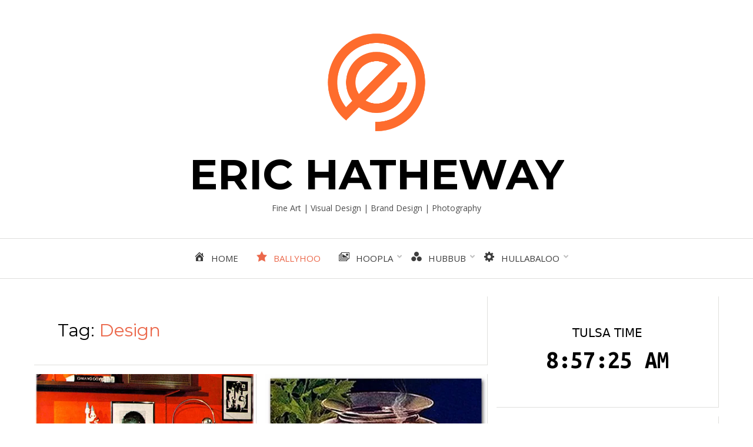

--- FILE ---
content_type: text/html; charset=UTF-8
request_url: https://erichatheway.com/tag/design/page/22/
body_size: 19941
content:
<!DOCTYPE html>
<html lang="en-US">
<head>
<meta charset="UTF-8">
<meta name="viewport" content="width=device-width, initial-scale=1.0">
<link rel="profile" href="http://gmpg.org/xfn/11">
<link rel="pingback" href="https://erichatheway.com/xmlrpc.php" />

<title>Design &#8211; Page 22 &#8211; Eric Hatheway</title>
<meta name='robots' content='max-image-preview:large' />
	<style>img:is([sizes="auto" i], [sizes^="auto," i]) { contain-intrinsic-size: 3000px 1500px }</style>
	<link rel='dns-prefetch' href='//platform-api.sharethis.com' />
<link rel='dns-prefetch' href='//stats.wp.com' />
<link rel='dns-prefetch' href='//fonts.googleapis.com' />
<link rel='dns-prefetch' href='//use.fontawesome.com' />
<link rel='dns-prefetch' href='//widgets.wp.com' />
<link rel='dns-prefetch' href='//s0.wp.com' />
<link rel='dns-prefetch' href='//0.gravatar.com' />
<link rel='dns-prefetch' href='//1.gravatar.com' />
<link rel='dns-prefetch' href='//2.gravatar.com' />
<link rel='dns-prefetch' href='//jetpack.wordpress.com' />
<link rel='dns-prefetch' href='//public-api.wordpress.com' />
<link rel='preconnect' href='//i0.wp.com' />
<link rel='preconnect' href='//c0.wp.com' />
<link rel="alternate" type="application/rss+xml" title="Eric Hatheway &raquo; Feed" href="https://erichatheway.com/feed/" />
<link rel="alternate" type="application/rss+xml" title="Eric Hatheway &raquo; Comments Feed" href="https://erichatheway.com/comments/feed/" />
<link rel="alternate" type="application/rss+xml" title="Eric Hatheway &raquo; Design Tag Feed" href="https://erichatheway.com/tag/design/feed/" />
<script type="text/javascript">
/* <![CDATA[ */
window._wpemojiSettings = {"baseUrl":"https:\/\/s.w.org\/images\/core\/emoji\/16.0.1\/72x72\/","ext":".png","svgUrl":"https:\/\/s.w.org\/images\/core\/emoji\/16.0.1\/svg\/","svgExt":".svg","source":{"concatemoji":"https:\/\/erichatheway.com\/wp-includes\/js\/wp-emoji-release.min.js?ver=6.8.3"}};
/*! This file is auto-generated */
!function(s,n){var o,i,e;function c(e){try{var t={supportTests:e,timestamp:(new Date).valueOf()};sessionStorage.setItem(o,JSON.stringify(t))}catch(e){}}function p(e,t,n){e.clearRect(0,0,e.canvas.width,e.canvas.height),e.fillText(t,0,0);var t=new Uint32Array(e.getImageData(0,0,e.canvas.width,e.canvas.height).data),a=(e.clearRect(0,0,e.canvas.width,e.canvas.height),e.fillText(n,0,0),new Uint32Array(e.getImageData(0,0,e.canvas.width,e.canvas.height).data));return t.every(function(e,t){return e===a[t]})}function u(e,t){e.clearRect(0,0,e.canvas.width,e.canvas.height),e.fillText(t,0,0);for(var n=e.getImageData(16,16,1,1),a=0;a<n.data.length;a++)if(0!==n.data[a])return!1;return!0}function f(e,t,n,a){switch(t){case"flag":return n(e,"\ud83c\udff3\ufe0f\u200d\u26a7\ufe0f","\ud83c\udff3\ufe0f\u200b\u26a7\ufe0f")?!1:!n(e,"\ud83c\udde8\ud83c\uddf6","\ud83c\udde8\u200b\ud83c\uddf6")&&!n(e,"\ud83c\udff4\udb40\udc67\udb40\udc62\udb40\udc65\udb40\udc6e\udb40\udc67\udb40\udc7f","\ud83c\udff4\u200b\udb40\udc67\u200b\udb40\udc62\u200b\udb40\udc65\u200b\udb40\udc6e\u200b\udb40\udc67\u200b\udb40\udc7f");case"emoji":return!a(e,"\ud83e\udedf")}return!1}function g(e,t,n,a){var r="undefined"!=typeof WorkerGlobalScope&&self instanceof WorkerGlobalScope?new OffscreenCanvas(300,150):s.createElement("canvas"),o=r.getContext("2d",{willReadFrequently:!0}),i=(o.textBaseline="top",o.font="600 32px Arial",{});return e.forEach(function(e){i[e]=t(o,e,n,a)}),i}function t(e){var t=s.createElement("script");t.src=e,t.defer=!0,s.head.appendChild(t)}"undefined"!=typeof Promise&&(o="wpEmojiSettingsSupports",i=["flag","emoji"],n.supports={everything:!0,everythingExceptFlag:!0},e=new Promise(function(e){s.addEventListener("DOMContentLoaded",e,{once:!0})}),new Promise(function(t){var n=function(){try{var e=JSON.parse(sessionStorage.getItem(o));if("object"==typeof e&&"number"==typeof e.timestamp&&(new Date).valueOf()<e.timestamp+604800&&"object"==typeof e.supportTests)return e.supportTests}catch(e){}return null}();if(!n){if("undefined"!=typeof Worker&&"undefined"!=typeof OffscreenCanvas&&"undefined"!=typeof URL&&URL.createObjectURL&&"undefined"!=typeof Blob)try{var e="postMessage("+g.toString()+"("+[JSON.stringify(i),f.toString(),p.toString(),u.toString()].join(",")+"));",a=new Blob([e],{type:"text/javascript"}),r=new Worker(URL.createObjectURL(a),{name:"wpTestEmojiSupports"});return void(r.onmessage=function(e){c(n=e.data),r.terminate(),t(n)})}catch(e){}c(n=g(i,f,p,u))}t(n)}).then(function(e){for(var t in e)n.supports[t]=e[t],n.supports.everything=n.supports.everything&&n.supports[t],"flag"!==t&&(n.supports.everythingExceptFlag=n.supports.everythingExceptFlag&&n.supports[t]);n.supports.everythingExceptFlag=n.supports.everythingExceptFlag&&!n.supports.flag,n.DOMReady=!1,n.readyCallback=function(){n.DOMReady=!0}}).then(function(){return e}).then(function(){var e;n.supports.everything||(n.readyCallback(),(e=n.source||{}).concatemoji?t(e.concatemoji):e.wpemoji&&e.twemoji&&(t(e.twemoji),t(e.wpemoji)))}))}((window,document),window._wpemojiSettings);
/* ]]> */
</script>
<style id='wp-emoji-styles-inline-css' type='text/css'>

	img.wp-smiley, img.emoji {
		display: inline !important;
		border: none !important;
		box-shadow: none !important;
		height: 1em !important;
		width: 1em !important;
		margin: 0 0.07em !important;
		vertical-align: -0.1em !important;
		background: none !important;
		padding: 0 !important;
	}
</style>
<link rel='stylesheet' id='wp-block-library-css' href='https://c0.wp.com/c/6.8.3/wp-includes/css/dist/block-library/style.min.css' type='text/css' media='all' />
<style id='classic-theme-styles-inline-css' type='text/css'>
/*! This file is auto-generated */
.wp-block-button__link{color:#fff;background-color:#32373c;border-radius:9999px;box-shadow:none;text-decoration:none;padding:calc(.667em + 2px) calc(1.333em + 2px);font-size:1.125em}.wp-block-file__button{background:#32373c;color:#fff;text-decoration:none}
</style>
<link rel='stylesheet' id='mediaelement-css' href='https://c0.wp.com/c/6.8.3/wp-includes/js/mediaelement/mediaelementplayer-legacy.min.css' type='text/css' media='all' />
<link rel='stylesheet' id='wp-mediaelement-css' href='https://c0.wp.com/c/6.8.3/wp-includes/js/mediaelement/wp-mediaelement.min.css' type='text/css' media='all' />
<style id='jetpack-sharing-buttons-style-inline-css' type='text/css'>
.jetpack-sharing-buttons__services-list{display:flex;flex-direction:row;flex-wrap:wrap;gap:0;list-style-type:none;margin:5px;padding:0}.jetpack-sharing-buttons__services-list.has-small-icon-size{font-size:12px}.jetpack-sharing-buttons__services-list.has-normal-icon-size{font-size:16px}.jetpack-sharing-buttons__services-list.has-large-icon-size{font-size:24px}.jetpack-sharing-buttons__services-list.has-huge-icon-size{font-size:36px}@media print{.jetpack-sharing-buttons__services-list{display:none!important}}.editor-styles-wrapper .wp-block-jetpack-sharing-buttons{gap:0;padding-inline-start:0}ul.jetpack-sharing-buttons__services-list.has-background{padding:1.25em 2.375em}
</style>
<style id='font-awesome-svg-styles-default-inline-css' type='text/css'>
.svg-inline--fa {
  display: inline-block;
  height: 1em;
  overflow: visible;
  vertical-align: -.125em;
}
</style>
<link rel='stylesheet' id='font-awesome-svg-styles-css' href='https://erichatheway.com/wp-content/uploads/font-awesome/v5.15.2/css/svg-with-js.css' type='text/css' media='all' />
<style id='font-awesome-svg-styles-inline-css' type='text/css'>
   .wp-block-font-awesome-icon svg::before,
   .wp-rich-text-font-awesome-icon svg::before {content: unset;}
</style>
<style id='global-styles-inline-css' type='text/css'>
:root{--wp--preset--aspect-ratio--square: 1;--wp--preset--aspect-ratio--4-3: 4/3;--wp--preset--aspect-ratio--3-4: 3/4;--wp--preset--aspect-ratio--3-2: 3/2;--wp--preset--aspect-ratio--2-3: 2/3;--wp--preset--aspect-ratio--16-9: 16/9;--wp--preset--aspect-ratio--9-16: 9/16;--wp--preset--color--black: #000000;--wp--preset--color--cyan-bluish-gray: #abb8c3;--wp--preset--color--white: #ffffff;--wp--preset--color--pale-pink: #f78da7;--wp--preset--color--vivid-red: #cf2e2e;--wp--preset--color--luminous-vivid-orange: #ff6900;--wp--preset--color--luminous-vivid-amber: #fcb900;--wp--preset--color--light-green-cyan: #7bdcb5;--wp--preset--color--vivid-green-cyan: #00d084;--wp--preset--color--pale-cyan-blue: #8ed1fc;--wp--preset--color--vivid-cyan-blue: #0693e3;--wp--preset--color--vivid-purple: #9b51e0;--wp--preset--gradient--vivid-cyan-blue-to-vivid-purple: linear-gradient(135deg,rgba(6,147,227,1) 0%,rgb(155,81,224) 100%);--wp--preset--gradient--light-green-cyan-to-vivid-green-cyan: linear-gradient(135deg,rgb(122,220,180) 0%,rgb(0,208,130) 100%);--wp--preset--gradient--luminous-vivid-amber-to-luminous-vivid-orange: linear-gradient(135deg,rgba(252,185,0,1) 0%,rgba(255,105,0,1) 100%);--wp--preset--gradient--luminous-vivid-orange-to-vivid-red: linear-gradient(135deg,rgba(255,105,0,1) 0%,rgb(207,46,46) 100%);--wp--preset--gradient--very-light-gray-to-cyan-bluish-gray: linear-gradient(135deg,rgb(238,238,238) 0%,rgb(169,184,195) 100%);--wp--preset--gradient--cool-to-warm-spectrum: linear-gradient(135deg,rgb(74,234,220) 0%,rgb(151,120,209) 20%,rgb(207,42,186) 40%,rgb(238,44,130) 60%,rgb(251,105,98) 80%,rgb(254,248,76) 100%);--wp--preset--gradient--blush-light-purple: linear-gradient(135deg,rgb(255,206,236) 0%,rgb(152,150,240) 100%);--wp--preset--gradient--blush-bordeaux: linear-gradient(135deg,rgb(254,205,165) 0%,rgb(254,45,45) 50%,rgb(107,0,62) 100%);--wp--preset--gradient--luminous-dusk: linear-gradient(135deg,rgb(255,203,112) 0%,rgb(199,81,192) 50%,rgb(65,88,208) 100%);--wp--preset--gradient--pale-ocean: linear-gradient(135deg,rgb(255,245,203) 0%,rgb(182,227,212) 50%,rgb(51,167,181) 100%);--wp--preset--gradient--electric-grass: linear-gradient(135deg,rgb(202,248,128) 0%,rgb(113,206,126) 100%);--wp--preset--gradient--midnight: linear-gradient(135deg,rgb(2,3,129) 0%,rgb(40,116,252) 100%);--wp--preset--font-size--small: 13px;--wp--preset--font-size--medium: 20px;--wp--preset--font-size--large: 36px;--wp--preset--font-size--x-large: 42px;--wp--preset--font-family--albert-sans: 'Albert Sans', sans-serif;--wp--preset--font-family--alegreya: Alegreya, serif;--wp--preset--font-family--arvo: Arvo, serif;--wp--preset--font-family--bodoni-moda: 'Bodoni Moda', serif;--wp--preset--font-family--bricolage-grotesque: 'Bricolage Grotesque', sans-serif;--wp--preset--font-family--cabin: Cabin, sans-serif;--wp--preset--font-family--chivo: Chivo, sans-serif;--wp--preset--font-family--commissioner: Commissioner, sans-serif;--wp--preset--font-family--cormorant: Cormorant, serif;--wp--preset--font-family--courier-prime: 'Courier Prime', monospace;--wp--preset--font-family--crimson-pro: 'Crimson Pro', serif;--wp--preset--font-family--dm-mono: 'DM Mono', monospace;--wp--preset--font-family--dm-sans: 'DM Sans', sans-serif;--wp--preset--font-family--dm-serif-display: 'DM Serif Display', serif;--wp--preset--font-family--domine: Domine, serif;--wp--preset--font-family--eb-garamond: 'EB Garamond', serif;--wp--preset--font-family--epilogue: Epilogue, sans-serif;--wp--preset--font-family--fahkwang: Fahkwang, sans-serif;--wp--preset--font-family--figtree: Figtree, sans-serif;--wp--preset--font-family--fira-sans: 'Fira Sans', sans-serif;--wp--preset--font-family--fjalla-one: 'Fjalla One', sans-serif;--wp--preset--font-family--fraunces: Fraunces, serif;--wp--preset--font-family--gabarito: Gabarito, system-ui;--wp--preset--font-family--ibm-plex-mono: 'IBM Plex Mono', monospace;--wp--preset--font-family--ibm-plex-sans: 'IBM Plex Sans', sans-serif;--wp--preset--font-family--ibarra-real-nova: 'Ibarra Real Nova', serif;--wp--preset--font-family--instrument-serif: 'Instrument Serif', serif;--wp--preset--font-family--inter: Inter, sans-serif;--wp--preset--font-family--josefin-sans: 'Josefin Sans', sans-serif;--wp--preset--font-family--jost: Jost, sans-serif;--wp--preset--font-family--libre-baskerville: 'Libre Baskerville', serif;--wp--preset--font-family--libre-franklin: 'Libre Franklin', sans-serif;--wp--preset--font-family--literata: Literata, serif;--wp--preset--font-family--lora: Lora, serif;--wp--preset--font-family--merriweather: Merriweather, serif;--wp--preset--font-family--montserrat: Montserrat, sans-serif;--wp--preset--font-family--newsreader: Newsreader, serif;--wp--preset--font-family--noto-sans-mono: 'Noto Sans Mono', sans-serif;--wp--preset--font-family--nunito: Nunito, sans-serif;--wp--preset--font-family--open-sans: 'Open Sans', sans-serif;--wp--preset--font-family--overpass: Overpass, sans-serif;--wp--preset--font-family--pt-serif: 'PT Serif', serif;--wp--preset--font-family--petrona: Petrona, serif;--wp--preset--font-family--piazzolla: Piazzolla, serif;--wp--preset--font-family--playfair-display: 'Playfair Display', serif;--wp--preset--font-family--plus-jakarta-sans: 'Plus Jakarta Sans', sans-serif;--wp--preset--font-family--poppins: Poppins, sans-serif;--wp--preset--font-family--raleway: Raleway, sans-serif;--wp--preset--font-family--roboto: Roboto, sans-serif;--wp--preset--font-family--roboto-slab: 'Roboto Slab', serif;--wp--preset--font-family--rubik: Rubik, sans-serif;--wp--preset--font-family--rufina: Rufina, serif;--wp--preset--font-family--sora: Sora, sans-serif;--wp--preset--font-family--source-sans-3: 'Source Sans 3', sans-serif;--wp--preset--font-family--source-serif-4: 'Source Serif 4', serif;--wp--preset--font-family--space-mono: 'Space Mono', monospace;--wp--preset--font-family--syne: Syne, sans-serif;--wp--preset--font-family--texturina: Texturina, serif;--wp--preset--font-family--urbanist: Urbanist, sans-serif;--wp--preset--font-family--work-sans: 'Work Sans', sans-serif;--wp--preset--spacing--20: 0.44rem;--wp--preset--spacing--30: 0.67rem;--wp--preset--spacing--40: 1rem;--wp--preset--spacing--50: 1.5rem;--wp--preset--spacing--60: 2.25rem;--wp--preset--spacing--70: 3.38rem;--wp--preset--spacing--80: 5.06rem;--wp--preset--shadow--natural: 6px 6px 9px rgba(0, 0, 0, 0.2);--wp--preset--shadow--deep: 12px 12px 50px rgba(0, 0, 0, 0.4);--wp--preset--shadow--sharp: 6px 6px 0px rgba(0, 0, 0, 0.2);--wp--preset--shadow--outlined: 6px 6px 0px -3px rgba(255, 255, 255, 1), 6px 6px rgba(0, 0, 0, 1);--wp--preset--shadow--crisp: 6px 6px 0px rgba(0, 0, 0, 1);}:where(.is-layout-flex){gap: 0.5em;}:where(.is-layout-grid){gap: 0.5em;}body .is-layout-flex{display: flex;}.is-layout-flex{flex-wrap: wrap;align-items: center;}.is-layout-flex > :is(*, div){margin: 0;}body .is-layout-grid{display: grid;}.is-layout-grid > :is(*, div){margin: 0;}:where(.wp-block-columns.is-layout-flex){gap: 2em;}:where(.wp-block-columns.is-layout-grid){gap: 2em;}:where(.wp-block-post-template.is-layout-flex){gap: 1.25em;}:where(.wp-block-post-template.is-layout-grid){gap: 1.25em;}.has-black-color{color: var(--wp--preset--color--black) !important;}.has-cyan-bluish-gray-color{color: var(--wp--preset--color--cyan-bluish-gray) !important;}.has-white-color{color: var(--wp--preset--color--white) !important;}.has-pale-pink-color{color: var(--wp--preset--color--pale-pink) !important;}.has-vivid-red-color{color: var(--wp--preset--color--vivid-red) !important;}.has-luminous-vivid-orange-color{color: var(--wp--preset--color--luminous-vivid-orange) !important;}.has-luminous-vivid-amber-color{color: var(--wp--preset--color--luminous-vivid-amber) !important;}.has-light-green-cyan-color{color: var(--wp--preset--color--light-green-cyan) !important;}.has-vivid-green-cyan-color{color: var(--wp--preset--color--vivid-green-cyan) !important;}.has-pale-cyan-blue-color{color: var(--wp--preset--color--pale-cyan-blue) !important;}.has-vivid-cyan-blue-color{color: var(--wp--preset--color--vivid-cyan-blue) !important;}.has-vivid-purple-color{color: var(--wp--preset--color--vivid-purple) !important;}.has-black-background-color{background-color: var(--wp--preset--color--black) !important;}.has-cyan-bluish-gray-background-color{background-color: var(--wp--preset--color--cyan-bluish-gray) !important;}.has-white-background-color{background-color: var(--wp--preset--color--white) !important;}.has-pale-pink-background-color{background-color: var(--wp--preset--color--pale-pink) !important;}.has-vivid-red-background-color{background-color: var(--wp--preset--color--vivid-red) !important;}.has-luminous-vivid-orange-background-color{background-color: var(--wp--preset--color--luminous-vivid-orange) !important;}.has-luminous-vivid-amber-background-color{background-color: var(--wp--preset--color--luminous-vivid-amber) !important;}.has-light-green-cyan-background-color{background-color: var(--wp--preset--color--light-green-cyan) !important;}.has-vivid-green-cyan-background-color{background-color: var(--wp--preset--color--vivid-green-cyan) !important;}.has-pale-cyan-blue-background-color{background-color: var(--wp--preset--color--pale-cyan-blue) !important;}.has-vivid-cyan-blue-background-color{background-color: var(--wp--preset--color--vivid-cyan-blue) !important;}.has-vivid-purple-background-color{background-color: var(--wp--preset--color--vivid-purple) !important;}.has-black-border-color{border-color: var(--wp--preset--color--black) !important;}.has-cyan-bluish-gray-border-color{border-color: var(--wp--preset--color--cyan-bluish-gray) !important;}.has-white-border-color{border-color: var(--wp--preset--color--white) !important;}.has-pale-pink-border-color{border-color: var(--wp--preset--color--pale-pink) !important;}.has-vivid-red-border-color{border-color: var(--wp--preset--color--vivid-red) !important;}.has-luminous-vivid-orange-border-color{border-color: var(--wp--preset--color--luminous-vivid-orange) !important;}.has-luminous-vivid-amber-border-color{border-color: var(--wp--preset--color--luminous-vivid-amber) !important;}.has-light-green-cyan-border-color{border-color: var(--wp--preset--color--light-green-cyan) !important;}.has-vivid-green-cyan-border-color{border-color: var(--wp--preset--color--vivid-green-cyan) !important;}.has-pale-cyan-blue-border-color{border-color: var(--wp--preset--color--pale-cyan-blue) !important;}.has-vivid-cyan-blue-border-color{border-color: var(--wp--preset--color--vivid-cyan-blue) !important;}.has-vivid-purple-border-color{border-color: var(--wp--preset--color--vivid-purple) !important;}.has-vivid-cyan-blue-to-vivid-purple-gradient-background{background: var(--wp--preset--gradient--vivid-cyan-blue-to-vivid-purple) !important;}.has-light-green-cyan-to-vivid-green-cyan-gradient-background{background: var(--wp--preset--gradient--light-green-cyan-to-vivid-green-cyan) !important;}.has-luminous-vivid-amber-to-luminous-vivid-orange-gradient-background{background: var(--wp--preset--gradient--luminous-vivid-amber-to-luminous-vivid-orange) !important;}.has-luminous-vivid-orange-to-vivid-red-gradient-background{background: var(--wp--preset--gradient--luminous-vivid-orange-to-vivid-red) !important;}.has-very-light-gray-to-cyan-bluish-gray-gradient-background{background: var(--wp--preset--gradient--very-light-gray-to-cyan-bluish-gray) !important;}.has-cool-to-warm-spectrum-gradient-background{background: var(--wp--preset--gradient--cool-to-warm-spectrum) !important;}.has-blush-light-purple-gradient-background{background: var(--wp--preset--gradient--blush-light-purple) !important;}.has-blush-bordeaux-gradient-background{background: var(--wp--preset--gradient--blush-bordeaux) !important;}.has-luminous-dusk-gradient-background{background: var(--wp--preset--gradient--luminous-dusk) !important;}.has-pale-ocean-gradient-background{background: var(--wp--preset--gradient--pale-ocean) !important;}.has-electric-grass-gradient-background{background: var(--wp--preset--gradient--electric-grass) !important;}.has-midnight-gradient-background{background: var(--wp--preset--gradient--midnight) !important;}.has-small-font-size{font-size: var(--wp--preset--font-size--small) !important;}.has-medium-font-size{font-size: var(--wp--preset--font-size--medium) !important;}.has-large-font-size{font-size: var(--wp--preset--font-size--large) !important;}.has-x-large-font-size{font-size: var(--wp--preset--font-size--x-large) !important;}.has-albert-sans-font-family{font-family: var(--wp--preset--font-family--albert-sans) !important;}.has-alegreya-font-family{font-family: var(--wp--preset--font-family--alegreya) !important;}.has-arvo-font-family{font-family: var(--wp--preset--font-family--arvo) !important;}.has-bodoni-moda-font-family{font-family: var(--wp--preset--font-family--bodoni-moda) !important;}.has-bricolage-grotesque-font-family{font-family: var(--wp--preset--font-family--bricolage-grotesque) !important;}.has-cabin-font-family{font-family: var(--wp--preset--font-family--cabin) !important;}.has-chivo-font-family{font-family: var(--wp--preset--font-family--chivo) !important;}.has-commissioner-font-family{font-family: var(--wp--preset--font-family--commissioner) !important;}.has-cormorant-font-family{font-family: var(--wp--preset--font-family--cormorant) !important;}.has-courier-prime-font-family{font-family: var(--wp--preset--font-family--courier-prime) !important;}.has-crimson-pro-font-family{font-family: var(--wp--preset--font-family--crimson-pro) !important;}.has-dm-mono-font-family{font-family: var(--wp--preset--font-family--dm-mono) !important;}.has-dm-sans-font-family{font-family: var(--wp--preset--font-family--dm-sans) !important;}.has-dm-serif-display-font-family{font-family: var(--wp--preset--font-family--dm-serif-display) !important;}.has-domine-font-family{font-family: var(--wp--preset--font-family--domine) !important;}.has-eb-garamond-font-family{font-family: var(--wp--preset--font-family--eb-garamond) !important;}.has-epilogue-font-family{font-family: var(--wp--preset--font-family--epilogue) !important;}.has-fahkwang-font-family{font-family: var(--wp--preset--font-family--fahkwang) !important;}.has-figtree-font-family{font-family: var(--wp--preset--font-family--figtree) !important;}.has-fira-sans-font-family{font-family: var(--wp--preset--font-family--fira-sans) !important;}.has-fjalla-one-font-family{font-family: var(--wp--preset--font-family--fjalla-one) !important;}.has-fraunces-font-family{font-family: var(--wp--preset--font-family--fraunces) !important;}.has-gabarito-font-family{font-family: var(--wp--preset--font-family--gabarito) !important;}.has-ibm-plex-mono-font-family{font-family: var(--wp--preset--font-family--ibm-plex-mono) !important;}.has-ibm-plex-sans-font-family{font-family: var(--wp--preset--font-family--ibm-plex-sans) !important;}.has-ibarra-real-nova-font-family{font-family: var(--wp--preset--font-family--ibarra-real-nova) !important;}.has-instrument-serif-font-family{font-family: var(--wp--preset--font-family--instrument-serif) !important;}.has-inter-font-family{font-family: var(--wp--preset--font-family--inter) !important;}.has-josefin-sans-font-family{font-family: var(--wp--preset--font-family--josefin-sans) !important;}.has-jost-font-family{font-family: var(--wp--preset--font-family--jost) !important;}.has-libre-baskerville-font-family{font-family: var(--wp--preset--font-family--libre-baskerville) !important;}.has-libre-franklin-font-family{font-family: var(--wp--preset--font-family--libre-franklin) !important;}.has-literata-font-family{font-family: var(--wp--preset--font-family--literata) !important;}.has-lora-font-family{font-family: var(--wp--preset--font-family--lora) !important;}.has-merriweather-font-family{font-family: var(--wp--preset--font-family--merriweather) !important;}.has-montserrat-font-family{font-family: var(--wp--preset--font-family--montserrat) !important;}.has-newsreader-font-family{font-family: var(--wp--preset--font-family--newsreader) !important;}.has-noto-sans-mono-font-family{font-family: var(--wp--preset--font-family--noto-sans-mono) !important;}.has-nunito-font-family{font-family: var(--wp--preset--font-family--nunito) !important;}.has-open-sans-font-family{font-family: var(--wp--preset--font-family--open-sans) !important;}.has-overpass-font-family{font-family: var(--wp--preset--font-family--overpass) !important;}.has-pt-serif-font-family{font-family: var(--wp--preset--font-family--pt-serif) !important;}.has-petrona-font-family{font-family: var(--wp--preset--font-family--petrona) !important;}.has-piazzolla-font-family{font-family: var(--wp--preset--font-family--piazzolla) !important;}.has-playfair-display-font-family{font-family: var(--wp--preset--font-family--playfair-display) !important;}.has-plus-jakarta-sans-font-family{font-family: var(--wp--preset--font-family--plus-jakarta-sans) !important;}.has-poppins-font-family{font-family: var(--wp--preset--font-family--poppins) !important;}.has-raleway-font-family{font-family: var(--wp--preset--font-family--raleway) !important;}.has-roboto-font-family{font-family: var(--wp--preset--font-family--roboto) !important;}.has-roboto-slab-font-family{font-family: var(--wp--preset--font-family--roboto-slab) !important;}.has-rubik-font-family{font-family: var(--wp--preset--font-family--rubik) !important;}.has-rufina-font-family{font-family: var(--wp--preset--font-family--rufina) !important;}.has-sora-font-family{font-family: var(--wp--preset--font-family--sora) !important;}.has-source-sans-3-font-family{font-family: var(--wp--preset--font-family--source-sans-3) !important;}.has-source-serif-4-font-family{font-family: var(--wp--preset--font-family--source-serif-4) !important;}.has-space-mono-font-family{font-family: var(--wp--preset--font-family--space-mono) !important;}.has-syne-font-family{font-family: var(--wp--preset--font-family--syne) !important;}.has-texturina-font-family{font-family: var(--wp--preset--font-family--texturina) !important;}.has-urbanist-font-family{font-family: var(--wp--preset--font-family--urbanist) !important;}.has-work-sans-font-family{font-family: var(--wp--preset--font-family--work-sans) !important;}
:where(.wp-block-post-template.is-layout-flex){gap: 1.25em;}:where(.wp-block-post-template.is-layout-grid){gap: 1.25em;}
:where(.wp-block-columns.is-layout-flex){gap: 2em;}:where(.wp-block-columns.is-layout-grid){gap: 2em;}
:root :where(.wp-block-pullquote){font-size: 1.5em;line-height: 1.6;}
</style>
<link rel='stylesheet' id='menu-image-css' href='https://erichatheway.com/wp-content/plugins/menu-image/includes/css/menu-image.css?ver=3.13' type='text/css' media='all' />
<link rel='stylesheet' id='dashicons-css' href='https://c0.wp.com/c/6.8.3/wp-includes/css/dashicons.min.css' type='text/css' media='all' />
<link rel='stylesheet' id='ppress-frontend-css' href='https://erichatheway.com/wp-content/plugins/wp-user-avatar/assets/css/frontend.min.css?ver=4.16.8' type='text/css' media='all' />
<link rel='stylesheet' id='ppress-flatpickr-css' href='https://erichatheway.com/wp-content/plugins/wp-user-avatar/assets/flatpickr/flatpickr.min.css?ver=4.16.8' type='text/css' media='all' />
<link rel='stylesheet' id='ppress-select2-css' href='https://erichatheway.com/wp-content/plugins/wp-user-avatar/assets/select2/select2.min.css?ver=6.8.3' type='text/css' media='all' />
<link rel='stylesheet' id='wp-components-css' href='https://c0.wp.com/c/6.8.3/wp-includes/css/dist/components/style.min.css' type='text/css' media='all' />
<link rel='stylesheet' id='godaddy-styles-css' href='https://erichatheway.com/wp-content/mu-plugins/vendor/wpex/godaddy-launch/includes/Dependencies/GoDaddy/Styles/build/latest.css?ver=2.0.2' type='text/css' media='all' />
<link rel='stylesheet' id='bezel-bootstrap-grid-css' href='https://erichatheway.com/wp-content/themes/bezel/css/bootstrap-grid.css?ver=6.8.3' type='text/css' media='all' />
<link rel='stylesheet' id='font-awesome-css' href='https://erichatheway.com/wp-content/themes/bezel/css/font-awesome.css?ver=6.8.3' type='text/css' media='all' />
<link rel='stylesheet' id='bezel-fonts-css' href='https://fonts.googleapis.com/css?family=Montserrat%3A400%2C700%7COpen+Sans%3A400%2C400i%2C700%2C700i&#038;subset=latin%2Clatin-ext' type='text/css' media='all' />
<link rel='stylesheet' id='bezel-style-css' href='https://erichatheway.com/wp-content/themes/bezel/style.css?ver=6.8.3' type='text/css' media='all' />
<style id='bezel-style-inline-css' type='text/css'>
.credits-designer { clip: rect(1px, 1px, 1px, 1px); position: absolute; }
</style>
<link rel='stylesheet' id='jetpack_likes-css' href='https://c0.wp.com/p/jetpack/15.4/modules/likes/style.css' type='text/css' media='all' />
<link rel='stylesheet' id='jetpack-swiper-library-css' href='https://c0.wp.com/p/jetpack/15.4/_inc/blocks/swiper.css' type='text/css' media='all' />
<link rel='stylesheet' id='jetpack-carousel-css' href='https://c0.wp.com/p/jetpack/15.4/modules/carousel/jetpack-carousel.css' type='text/css' media='all' />
<link rel='stylesheet' id='tiled-gallery-css' href='https://c0.wp.com/p/jetpack/15.4/modules/tiled-gallery/tiled-gallery/tiled-gallery.css' type='text/css' media='all' />
<link rel='stylesheet' id='font-awesome-official-css' href='https://use.fontawesome.com/releases/v5.15.2/css/all.css' type='text/css' media='all' integrity="sha384-vSIIfh2YWi9wW0r9iZe7RJPrKwp6bG+s9QZMoITbCckVJqGCCRhc+ccxNcdpHuYu" crossorigin="anonymous" />
<link rel='stylesheet' id='jetpack-subscriptions-css' href='https://c0.wp.com/p/jetpack/15.4/_inc/build/subscriptions/subscriptions.min.css' type='text/css' media='all' />
<link rel='stylesheet' id='srpw-style-css' href='https://erichatheway.com/wp-content/plugins/smart-recent-posts-widget/assets/css/srpw-frontend.css?ver=6.8.3' type='text/css' media='all' />
<link rel='stylesheet' id='font-awesome-official-v4shim-css' href='https://use.fontawesome.com/releases/v5.15.2/css/v4-shims.css' type='text/css' media='all' integrity="sha384-1CjXmylX8++C7CVZORGA9EwcbYDfZV2D4Kl1pTm3hp2I/usHDafIrgBJNuRTDQ4f" crossorigin="anonymous" />
<style id='font-awesome-official-v4shim-inline-css' type='text/css'>
@font-face {
font-family: "FontAwesome";
font-display: block;
src: url("https://use.fontawesome.com/releases/v5.15.2/webfonts/fa-brands-400.eot"),
		url("https://use.fontawesome.com/releases/v5.15.2/webfonts/fa-brands-400.eot?#iefix") format("embedded-opentype"),
		url("https://use.fontawesome.com/releases/v5.15.2/webfonts/fa-brands-400.woff2") format("woff2"),
		url("https://use.fontawesome.com/releases/v5.15.2/webfonts/fa-brands-400.woff") format("woff"),
		url("https://use.fontawesome.com/releases/v5.15.2/webfonts/fa-brands-400.ttf") format("truetype"),
		url("https://use.fontawesome.com/releases/v5.15.2/webfonts/fa-brands-400.svg#fontawesome") format("svg");
}

@font-face {
font-family: "FontAwesome";
font-display: block;
src: url("https://use.fontawesome.com/releases/v5.15.2/webfonts/fa-solid-900.eot"),
		url("https://use.fontawesome.com/releases/v5.15.2/webfonts/fa-solid-900.eot?#iefix") format("embedded-opentype"),
		url("https://use.fontawesome.com/releases/v5.15.2/webfonts/fa-solid-900.woff2") format("woff2"),
		url("https://use.fontawesome.com/releases/v5.15.2/webfonts/fa-solid-900.woff") format("woff"),
		url("https://use.fontawesome.com/releases/v5.15.2/webfonts/fa-solid-900.ttf") format("truetype"),
		url("https://use.fontawesome.com/releases/v5.15.2/webfonts/fa-solid-900.svg#fontawesome") format("svg");
}

@font-face {
font-family: "FontAwesome";
font-display: block;
src: url("https://use.fontawesome.com/releases/v5.15.2/webfonts/fa-regular-400.eot"),
		url("https://use.fontawesome.com/releases/v5.15.2/webfonts/fa-regular-400.eot?#iefix") format("embedded-opentype"),
		url("https://use.fontawesome.com/releases/v5.15.2/webfonts/fa-regular-400.woff2") format("woff2"),
		url("https://use.fontawesome.com/releases/v5.15.2/webfonts/fa-regular-400.woff") format("woff"),
		url("https://use.fontawesome.com/releases/v5.15.2/webfonts/fa-regular-400.ttf") format("truetype"),
		url("https://use.fontawesome.com/releases/v5.15.2/webfonts/fa-regular-400.svg#fontawesome") format("svg");
unicode-range: U+F004-F005,U+F007,U+F017,U+F022,U+F024,U+F02E,U+F03E,U+F044,U+F057-F059,U+F06E,U+F070,U+F075,U+F07B-F07C,U+F080,U+F086,U+F089,U+F094,U+F09D,U+F0A0,U+F0A4-F0A7,U+F0C5,U+F0C7-F0C8,U+F0E0,U+F0EB,U+F0F3,U+F0F8,U+F0FE,U+F111,U+F118-F11A,U+F11C,U+F133,U+F144,U+F146,U+F14A,U+F14D-F14E,U+F150-F152,U+F15B-F15C,U+F164-F165,U+F185-F186,U+F191-F192,U+F1AD,U+F1C1-F1C9,U+F1CD,U+F1D8,U+F1E3,U+F1EA,U+F1F6,U+F1F9,U+F20A,U+F247-F249,U+F24D,U+F254-F25B,U+F25D,U+F267,U+F271-F274,U+F279,U+F28B,U+F28D,U+F2B5-F2B6,U+F2B9,U+F2BB,U+F2BD,U+F2C1-F2C2,U+F2D0,U+F2D2,U+F2DC,U+F2ED,U+F328,U+F358-F35B,U+F3A5,U+F3D1,U+F410,U+F4AD;
}
</style>
<script type="text/javascript" src="https://c0.wp.com/c/6.8.3/wp-includes/js/jquery/jquery.min.js" id="jquery-core-js"></script>
<script type="text/javascript" src="https://c0.wp.com/c/6.8.3/wp-includes/js/jquery/jquery-migrate.min.js" id="jquery-migrate-js"></script>
<script type="text/javascript" src="https://erichatheway.com/wp-content/plugins/wp-user-avatar/assets/flatpickr/flatpickr.min.js?ver=4.16.8" id="ppress-flatpickr-js"></script>
<script type="text/javascript" src="https://erichatheway.com/wp-content/plugins/wp-user-avatar/assets/select2/select2.min.js?ver=4.16.8" id="ppress-select2-js"></script>
<script type="text/javascript" src="//platform-api.sharethis.com/js/sharethis.js#source=googleanalytics-wordpress#product=ga&amp;property=589b1af262d1930011a9873f" id="googleanalytics-platform-sharethis-js"></script>
<link rel="https://api.w.org/" href="https://erichatheway.com/wp-json/" /><link rel="alternate" title="JSON" type="application/json" href="https://erichatheway.com/wp-json/wp/v2/tags/17" /><link rel="EditURI" type="application/rsd+xml" title="RSD" href="https://erichatheway.com/xmlrpc.php?rsd" />
<meta name="generator" content="WordPress 6.8.3" />
	<style>img#wpstats{display:none}</style>
		<script>
(function() {
	(function (i, s, o, g, r, a, m) {
		i['GoogleAnalyticsObject'] = r;
		i[r] = i[r] || function () {
				(i[r].q = i[r].q || []).push(arguments)
			}, i[r].l = 1 * new Date();
		a = s.createElement(o),
			m = s.getElementsByTagName(o)[0];
		a.async = 1;
		a.src = g;
		m.parentNode.insertBefore(a, m)
	})(window, document, 'script', 'https://google-analytics.com/analytics.js', 'ga');

	ga('create', 'UA-5174784-1', 'auto');
			ga('send', 'pageview');
	})();
</script>
<meta name="description" content="Posts about Design written by Dirque du Soleil, The Artist, Rude Boy, and Super Buffet" />

	
		<style type="text/css">
			.site-title a,
		.site-title a:visited {
			color: #000000;
		}
		.site-title a:hover,
		.site-title a:focus,
		.site-title a:active {
			opacity: 0.7;
		}
		.site-description {
			color: #000000;
			opacity: 0.7;
		}
		</style>

<style type="text/css" id="custom-background-css">
body.custom-background { background-color: #ffffff; }
</style>
	
<!-- Jetpack Open Graph Tags -->
<meta property="og:type" content="website" />
<meta property="og:title" content="Design &#8211; Page 22 &#8211; Eric Hatheway" />
<meta property="og:url" content="https://erichatheway.com/tag/design/" />
<meta property="og:site_name" content="Eric Hatheway" />
<meta property="og:image" content="https://i0.wp.com/erichatheway.com/wp-content/uploads/2026/01/E-circle-slash-2.png?fit=754%2C759&#038;ssl=1" />
<meta property="og:image:width" content="754" />
<meta property="og:image:height" content="759" />
<meta property="og:image:alt" content="" />
<meta property="og:locale" content="en_US" />
<meta name="twitter:site" content="@erichatheway" />

<!-- End Jetpack Open Graph Tags -->
<link rel="icon" href="https://i0.wp.com/erichatheway.com/wp-content/uploads/2024/10/cropped-New-E-Seal-2024-Black-White-on-Transparent-Back.png?fit=32%2C32&#038;ssl=1" sizes="32x32" />
<link rel="icon" href="https://i0.wp.com/erichatheway.com/wp-content/uploads/2024/10/cropped-New-E-Seal-2024-Black-White-on-Transparent-Back.png?fit=192%2C192&#038;ssl=1" sizes="192x192" />
<link rel="apple-touch-icon" href="https://i0.wp.com/erichatheway.com/wp-content/uploads/2024/10/cropped-New-E-Seal-2024-Black-White-on-Transparent-Back.png?fit=180%2C180&#038;ssl=1" />
<meta name="msapplication-TileImage" content="https://i0.wp.com/erichatheway.com/wp-content/uploads/2024/10/cropped-New-E-Seal-2024-Black-White-on-Transparent-Back.png?fit=270%2C270&#038;ssl=1" />
</head>
<body class="archive paged tag tag-design tag-17 custom-background wp-custom-logo paged-22 tag-paged-22 wp-theme-bezel group-blog hfeed has-site-branding has-right-sidebar">
<div id="page" class="site-wrapper site">

	<header id="masthead" class="site-header">
		<div class="container">
			<div class="row">
				<div class="col-xxl-12">

					<div class="site-header-inside">

						<div class="site-branding-wrapper">
							<div class="site-logo-wrapper"><a href="https://erichatheway.com/" class="custom-logo-link" rel="home"><img width="754" height="759" src="https://i0.wp.com/erichatheway.com/wp-content/uploads/2026/01/E-circle-slash-2.png?fit=754%2C759&amp;ssl=1" class="custom-logo" alt="Eric Hatheway" decoding="async" fetchpriority="high" srcset="https://i0.wp.com/erichatheway.com/wp-content/uploads/2026/01/E-circle-slash-2.png?w=754&amp;ssl=1 754w, https://i0.wp.com/erichatheway.com/wp-content/uploads/2026/01/E-circle-slash-2.png?resize=298%2C300&amp;ssl=1 298w, https://i0.wp.com/erichatheway.com/wp-content/uploads/2026/01/E-circle-slash-2.png?resize=150%2C150&amp;ssl=1 150w, https://i0.wp.com/erichatheway.com/wp-content/uploads/2026/01/E-circle-slash-2.png?resize=24%2C24&amp;ssl=1 24w, https://i0.wp.com/erichatheway.com/wp-content/uploads/2026/01/E-circle-slash-2.png?resize=36%2C36&amp;ssl=1 36w, https://i0.wp.com/erichatheway.com/wp-content/uploads/2026/01/E-circle-slash-2.png?resize=48%2C48&amp;ssl=1 48w, https://i0.wp.com/erichatheway.com/wp-content/uploads/2026/01/E-circle-slash-2.png?resize=50%2C50&amp;ssl=1 50w, https://i0.wp.com/erichatheway.com/wp-content/uploads/2026/01/E-circle-slash-2.png?w=634&amp;ssl=1 634w" sizes="(max-width: 754px) 100vw, 754px" data-attachment-id="18922" data-permalink="https://erichatheway.com/e-circle-slash-2/" data-orig-file="https://i0.wp.com/erichatheway.com/wp-content/uploads/2026/01/E-circle-slash-2.png?fit=754%2C759&amp;ssl=1" data-orig-size="754,759" data-comments-opened="1" data-image-meta="{&quot;aperture&quot;:&quot;0&quot;,&quot;credit&quot;:&quot;&quot;,&quot;camera&quot;:&quot;&quot;,&quot;caption&quot;:&quot;&quot;,&quot;created_timestamp&quot;:&quot;0&quot;,&quot;copyright&quot;:&quot;&quot;,&quot;focal_length&quot;:&quot;0&quot;,&quot;iso&quot;:&quot;0&quot;,&quot;shutter_speed&quot;:&quot;0&quot;,&quot;title&quot;:&quot;&quot;,&quot;orientation&quot;:&quot;0&quot;}" data-image-title="E circle slash 2" data-image-description="" data-image-caption="" data-medium-file="https://i0.wp.com/erichatheway.com/wp-content/uploads/2026/01/E-circle-slash-2.png?fit=298%2C300&amp;ssl=1" data-large-file="https://i0.wp.com/erichatheway.com/wp-content/uploads/2026/01/E-circle-slash-2.png?fit=317%2C319&amp;ssl=1" /></a></div>
							<div class="site-branding">
								<h2 class="site-title"><a href="https://erichatheway.com/" title="Eric Hatheway" rel="home">Eric Hatheway</a></h2>
																<h3 class="site-description">Fine Art | Visual Design | Brand Design | Photography</h3>
															</div>
						</div><!-- .site-branding-wrapper -->

						<div class="toggle-menu-wrapper">
							<a href="#main-navigation-responsive" title="Menu" class="toggle-menu-control">
								<span class="screen-reader-text">Menu</span>
							</a>
						</div>

					</div><!-- .site-header-inside -->

				</div><!-- .col-xxl-12 -->
			</div><!-- .row -->
		</div><!-- .container -->
	</header><!-- #masthead -->

	<nav id="site-navigation" class="main-navigation">
		<div class="container">
			<div class="row">
				<div class="col-xxl-12">

					<div class="main-navigation-inside">

						<a class="skip-link screen-reader-text" href="#content">Skip to content</a>

						<div class="site-primary-menu"><ul id="menu-home" class="primary-menu sf-menu"><li id="menu-item-3327" class="menu-item menu-item-type-custom menu-item-object-custom menu-item-home menu-item-3327"><a href="https://erichatheway.com" title="Home Page"><span class="dashicons dashicons-admin-home after-menu-image-icons"></span><span class="menu-image-title-after menu-image-title">Home</span></a></li>
<li id="menu-item-3341" class="menu-item menu-item-type-post_type menu-item-object-page current_page_parent menu-item-3341"><a href="https://erichatheway.com/ballyhoo/" title="Ballyhoo &#8211; A Blog"><span class="dashicons dashicons-star-filled after-menu-image-icons"></span><span class="menu-image-title-after menu-image-title">Ballyhoo</span></a></li>
<li id="menu-item-15762" class="menu-item menu-item-type-post_type menu-item-object-page menu-item-has-children menu-item-15762"><a href="https://erichatheway.com/?page_id=15761" title="Fine Art &#038; Photography"><span class="dashicons dashicons-images-alt2 after-menu-image-icons"></span><span class="menu-image-title-after menu-image-title">Hoopla</span></a>
<ul class="sub-menu">
	<li id="menu-item-15758" class="menu-item menu-item-type-post_type menu-item-object-page menu-item-15758"><a href="https://erichatheway.com/fine-art/"><span class="dashicons dashicons-admin-customizer after-menu-image-icons"></span><span class="menu-image-title-after menu-image-title">Fine Art</span></a></li>
	<li id="menu-item-16690" class="menu-item menu-item-type-post_type menu-item-object-page menu-item-16690"><a href="https://erichatheway.com/design/" title="Graphic Design"><span class="dashicons dashicons-id-alt after-menu-image-icons"></span><span class="menu-image-title-after menu-image-title">Design</span></a></li>
	<li id="menu-item-15757" class="menu-item menu-item-type-post_type menu-item-object-page menu-item-15757"><a href="https://erichatheway.com/photography/"><span class="dashicons dashicons-camera-alt after-menu-image-icons"></span><span class="menu-image-title-after menu-image-title">Photography</span></a></li>
</ul>
</li>
<li id="menu-item-15768" class="menu-item menu-item-type-post_type menu-item-object-page menu-item-has-children menu-item-15768"><a href="https://erichatheway.com/hoopla/"><span class="dashicons dashicons-image-filter after-menu-image-icons"></span><span class="menu-image-title-after menu-image-title">Hubbub</span></a>
<ul class="sub-menu">
	<li id="menu-item-3395" class="menu-item menu-item-type-post_type menu-item-object-page menu-item-3395"><a href="https://erichatheway.com/elvis-shrine/"><span class="dashicons dashicons-superhero after-menu-image-icons"></span><span class="menu-image-title-after menu-image-title">Elvis Shrine</span></a></li>
	<li id="menu-item-16276" class="menu-item menu-item-type-post_type menu-item-object-page menu-item-16276"><a href="https://erichatheway.com/authors/"><span class="dashicons dashicons-admin-users after-menu-image-icons"></span><span class="menu-image-title-after menu-image-title">The Authors</span></a></li>
</ul>
</li>
<li id="menu-item-15771" class="menu-item menu-item-type-post_type menu-item-object-page menu-item-has-children menu-item-15771"><a href="https://erichatheway.com/hullabaloo/" title="About Me &#038; Privacy"><span class="dashicons dashicons-admin-generic after-menu-image-icons"></span><span class="menu-image-title-after menu-image-title">Hullabaloo</span></a>
<ul class="sub-menu">
	<li id="menu-item-10577" class="menu-item menu-item-type-post_type menu-item-object-page menu-item-10577"><a href="https://erichatheway.com/contact-me/" title="About"><span class="dashicons dashicons-info after-menu-image-icons"></span><span class="menu-image-title-after menu-image-title">Re: Me</span></a></li>
	<li id="menu-item-13879" class="menu-item menu-item-type-post_type menu-item-object-page menu-item-privacy-policy menu-item-13879"><a target="_blank" rel="privacy-policy" href="https://erichatheway.com/privacy-policy/"><span class="dashicons dashicons-privacy after-menu-image-icons"></span><span class="menu-image-title-after menu-image-title">Privacy</span></a></li>
</ul>
</li>
</ul></div>
					</div><!-- .main-navigation-inside -->

				</div><!-- .col-xxl-12 -->
			</div><!-- .row -->
		</div><!-- .container -->
	</nav><!-- .main-navigation -->

	<div id="content" class="site-content">

	<div class="container">
		<div class="row">

			<section id="primary" class="content-area col-12 col-sm-12 col-md-12 col-lg-8 col-xl-8 col-xxl-8">
				<main id="main" class="site-main">

				
					<header class="page-header">
						<h1 class="page-title">Tag: <span>Design</span></h1>					</header><!-- .page-header -->

					<div id="post-wrapper" class="post-wrapper post-wrapper-archive">
										
						
<article id="post-6522" class="post-6522 post type-post status-publish format-standard has-post-thumbnail hentry category-vintage-life tag-architecture tag-art-history tag-design">
	<div class="post-content-wrapper post-content-wrapper-archive">

		<div class="entry-image-wrapper entry-image-wrapper-archive"><figure class="post-thumbnail post-thumbnail-archive"><a href="https://erichatheway.com/swinging-bachelor-pads-part-1/"><img width="610" height="566" src="https://i0.wp.com/erichatheway.com/wp-content/uploads/2015/01/Swinging-Bachelor-Pads-5.jpg?resize=610%2C566&amp;ssl=1" class="img-featured img-featured-retina img-responsive wp-post-image" alt="Swinging Bachelor Pads (Part 1)" decoding="async" data-attachment-id="6527" data-permalink="https://erichatheway.com/swinging-bachelor-pads-part-1/swinging-bachelor-pads-5/#main" data-orig-file="https://i0.wp.com/erichatheway.com/wp-content/uploads/2015/01/Swinging-Bachelor-Pads-5.jpg?fit=610%2C862&amp;ssl=1" data-orig-size="610,862" data-comments-opened="1" data-image-meta="{&quot;aperture&quot;:&quot;0&quot;,&quot;credit&quot;:&quot;&quot;,&quot;camera&quot;:&quot;&quot;,&quot;caption&quot;:&quot;&quot;,&quot;created_timestamp&quot;:&quot;0&quot;,&quot;copyright&quot;:&quot;&quot;,&quot;focal_length&quot;:&quot;0&quot;,&quot;iso&quot;:&quot;0&quot;,&quot;shutter_speed&quot;:&quot;0&quot;,&quot;title&quot;:&quot;&quot;,&quot;orientation&quot;:&quot;1&quot;}" data-image-title="Swinging Bachelor Pads 5" data-image-description="" data-image-caption="" data-medium-file="https://i0.wp.com/erichatheway.com/wp-content/uploads/2015/01/Swinging-Bachelor-Pads-5.jpg?fit=212%2C300&amp;ssl=1" data-large-file="https://i0.wp.com/erichatheway.com/wp-content/uploads/2015/01/Swinging-Bachelor-Pads-5.jpg?fit=317%2C448&amp;ssl=1" /></a></figure></div>
		<div class="entry-data-wrapper entry-data-wrapper-archive">
			<div class="entry-header-wrapper entry-header-wrapper-archive">
								<div class="entry-meta entry-meta-header-before">
					<ul>
						<li><span class="post-first-category"><a href="https://erichatheway.com/category/life/vintage-life/" title="Vintage Life">Vintage Life</a></span></li>
											</ul>
				</div><!-- .entry-meta -->
				
				<header class="entry-header">
					<h1 class="entry-title"><a href="https://erichatheway.com/swinging-bachelor-pads-part-1/" rel="bookmark">Swinging Bachelor Pads (Part 1)</a></h1>				</header><!-- .entry-header -->

								<div class="entry-meta entry-meta-header-after">
					<ul>
						<li><span class="posted-on"><span class="screen-reader-text">Posted on</span><a href="https://erichatheway.com/swinging-bachelor-pads-part-1/" rel="bookmark"> <time class="entry-date published" datetime="2015-02-10T09:00:43-06:00">February 10, 2015</time><time class="updated" datetime="2021-01-31T14:46:32-06:00">January 31, 2021</time></a></span></li>
						<li><span class="byline"> by <span class="author vcard"><a class="url fn n" href="https://erichatheway.com/author/dirque-du-soleil/">Dirque du Soleil</a></span></span></li>
					</ul>
				</div><!-- .entry-meta -->
							</div><!-- .entry-header-wrapper -->

						<div class="entry-summary">
				<p>Swinging Bachelor Pads (Part 1) A bachelor pad is a slang term for a house (pad) in which a bachelor (a single man) lives. The exact standards on what constitutes a bachelor pad are often ambiguous&hellip;</p>
			</div><!-- .entry-summary -->
			
			<div class="more-link-wrapper">
				<a href="https://erichatheway.com/swinging-bachelor-pads-part-1/" class="more-link">Read More</a>
			</div><!-- .more-link-wrapper -->
		</div><!-- .entry-data-wrapper -->

	</div><!-- .post-content-wrapper -->
</article><!-- #post-## -->

					
						
<article id="post-6512" class="post-6512 post type-post status-publish format-standard has-post-thumbnail hentry category-art category-vintage-life tag-art-history tag-design">
	<div class="post-content-wrapper post-content-wrapper-archive">

		<div class="entry-image-wrapper entry-image-wrapper-archive"><figure class="post-thumbnail post-thumbnail-archive"><a href="https://erichatheway.com/everywhere-why/"><img width="396" height="496" src="https://i0.wp.com/erichatheway.com/wp-content/uploads/2015/01/Everywhere-Why.jpg?resize=396%2C496&amp;ssl=1" class="img-featured img-featured-retina img-responsive wp-post-image" alt="Everywhere-Why?" decoding="async" srcset="https://i0.wp.com/erichatheway.com/wp-content/uploads/2015/01/Everywhere-Why.jpg?w=396&amp;ssl=1 396w, https://i0.wp.com/erichatheway.com/wp-content/uploads/2015/01/Everywhere-Why.jpg?resize=240%2C300&amp;ssl=1 240w" sizes="(max-width: 396px) 100vw, 396px" data-attachment-id="6513" data-permalink="https://erichatheway.com/everywhere-why/everywhere-why/#main" data-orig-file="https://i0.wp.com/erichatheway.com/wp-content/uploads/2015/01/Everywhere-Why.jpg?fit=396%2C496&amp;ssl=1" data-orig-size="396,496" data-comments-opened="1" data-image-meta="{&quot;aperture&quot;:&quot;0&quot;,&quot;credit&quot;:&quot;&quot;,&quot;camera&quot;:&quot;&quot;,&quot;caption&quot;:&quot;&quot;,&quot;created_timestamp&quot;:&quot;0&quot;,&quot;copyright&quot;:&quot;&quot;,&quot;focal_length&quot;:&quot;0&quot;,&quot;iso&quot;:&quot;0&quot;,&quot;shutter_speed&quot;:&quot;0&quot;,&quot;title&quot;:&quot;&quot;,&quot;orientation&quot;:&quot;1&quot;}" data-image-title="Everywhere-Why?" data-image-description="" data-image-caption="" data-medium-file="https://i0.wp.com/erichatheway.com/wp-content/uploads/2015/01/Everywhere-Why.jpg?fit=240%2C300&amp;ssl=1" data-large-file="https://i0.wp.com/erichatheway.com/wp-content/uploads/2015/01/Everywhere-Why.jpg?fit=317%2C397&amp;ssl=1" /></a></figure></div>
		<div class="entry-data-wrapper entry-data-wrapper-archive">
			<div class="entry-header-wrapper entry-header-wrapper-archive">
								<div class="entry-meta entry-meta-header-before">
					<ul>
						<li><span class="post-first-category"><a href="https://erichatheway.com/category/art/" title="Art &amp; Design">Art &amp; Design</a></span></li>
											</ul>
				</div><!-- .entry-meta -->
				
				<header class="entry-header">
					<h1 class="entry-title"><a href="https://erichatheway.com/everywhere-why/" rel="bookmark">Everywhere-Why?</a></h1>				</header><!-- .entry-header -->

								<div class="entry-meta entry-meta-header-after">
					<ul>
						<li><span class="posted-on"><span class="screen-reader-text">Posted on</span><a href="https://erichatheway.com/everywhere-why/" rel="bookmark"> <time class="entry-date published" datetime="2015-02-09T09:00:02-06:00">February 9, 2015</time><time class="updated" datetime="2021-01-31T14:46:32-06:00">January 31, 2021</time></a></span></li>
						<li><span class="byline"> by <span class="author vcard"><a class="url fn n" href="https://erichatheway.com/author/the-artist/">The Artist</a></span></span></li>
					</ul>
				</div><!-- .entry-meta -->
							</div><!-- .entry-header-wrapper -->

						<div class="entry-summary">
				<p>Everywhere. Why?</p>
			</div><!-- .entry-summary -->
			
			<div class="more-link-wrapper">
				<a href="https://erichatheway.com/everywhere-why/" class="more-link">Read More</a>
			</div><!-- .more-link-wrapper -->
		</div><!-- .entry-data-wrapper -->

	</div><!-- .post-content-wrapper -->
</article><!-- #post-## -->

					
						
<article id="post-6471" class="post-6471 post type-post status-publish format-standard has-post-thumbnail hentry category-vintage-life tag-architecture tag-design">
	<div class="post-content-wrapper post-content-wrapper-archive">

		<div class="entry-image-wrapper entry-image-wrapper-archive"><figure class="post-thumbnail post-thumbnail-archive"><a href="https://erichatheway.com/the-playboy-town-house-1962/"><img width="648" height="354" src="https://i0.wp.com/erichatheway.com/wp-content/uploads/2015/01/Playboy-Townhouse-1.jpg?resize=648%2C354&amp;ssl=1" class="img-featured img-featured-retina img-responsive wp-post-image" alt="The Playboy Town House 1962" decoding="async" srcset="https://i0.wp.com/erichatheway.com/wp-content/uploads/2015/01/Playboy-Townhouse-1.jpg?w=648&amp;ssl=1 648w, https://i0.wp.com/erichatheway.com/wp-content/uploads/2015/01/Playboy-Townhouse-1.jpg?resize=300%2C164&amp;ssl=1 300w" sizes="(max-width: 648px) 100vw, 648px" data-attachment-id="6475" data-permalink="https://erichatheway.com/the-playboy-town-house-1962/playboy-townhouse-1/#main" data-orig-file="https://i0.wp.com/erichatheway.com/wp-content/uploads/2015/01/Playboy-Townhouse-1.jpg?fit=648%2C354&amp;ssl=1" data-orig-size="648,354" data-comments-opened="1" data-image-meta="{&quot;aperture&quot;:&quot;0&quot;,&quot;credit&quot;:&quot;&quot;,&quot;camera&quot;:&quot;&quot;,&quot;caption&quot;:&quot;&quot;,&quot;created_timestamp&quot;:&quot;0&quot;,&quot;copyright&quot;:&quot;&quot;,&quot;focal_length&quot;:&quot;0&quot;,&quot;iso&quot;:&quot;0&quot;,&quot;shutter_speed&quot;:&quot;0&quot;,&quot;title&quot;:&quot;&quot;,&quot;orientation&quot;:&quot;1&quot;}" data-image-title="Playboy Townhouse 1" data-image-description="" data-image-caption="" data-medium-file="https://i0.wp.com/erichatheway.com/wp-content/uploads/2015/01/Playboy-Townhouse-1.jpg?fit=300%2C164&amp;ssl=1" data-large-file="https://i0.wp.com/erichatheway.com/wp-content/uploads/2015/01/Playboy-Townhouse-1.jpg?fit=317%2C173&amp;ssl=1" /></a></figure></div>
		<div class="entry-data-wrapper entry-data-wrapper-archive">
			<div class="entry-header-wrapper entry-header-wrapper-archive">
								<div class="entry-meta entry-meta-header-before">
					<ul>
						<li><span class="post-first-category"><a href="https://erichatheway.com/category/life/vintage-life/" title="Vintage Life">Vintage Life</a></span></li>
											</ul>
				</div><!-- .entry-meta -->
				
				<header class="entry-header">
					<h1 class="entry-title"><a href="https://erichatheway.com/the-playboy-town-house-1962/" rel="bookmark">The Playboy Town House 1962</a></h1>				</header><!-- .entry-header -->

								<div class="entry-meta entry-meta-header-after">
					<ul>
						<li><span class="posted-on"><span class="screen-reader-text">Posted on</span><a href="https://erichatheway.com/the-playboy-town-house-1962/" rel="bookmark"> <time class="entry-date published" datetime="2015-02-04T09:00:28-06:00">February 4, 2015</time><time class="updated" datetime="2021-01-31T14:46:32-06:00">January 31, 2021</time></a></span></li>
						<li><span class="byline"> by <span class="author vcard"><a class="url fn n" href="https://erichatheway.com/author/dirque-du-soleil/">Dirque du Soleil</a></span></span></li>
					</ul>
				</div><!-- .entry-meta -->
							</div><!-- .entry-header-wrapper -->

						<div class="entry-summary">
				<p>The May 1962 issue of Playboy magazine contained their posh plans for exciting urban living – a  three level Playboy Town House. This modern town house was billed as a &#8220;modishly&hellip;</p>
			</div><!-- .entry-summary -->
			
			<div class="more-link-wrapper">
				<a href="https://erichatheway.com/the-playboy-town-house-1962/" class="more-link">Read More</a>
			</div><!-- .more-link-wrapper -->
		</div><!-- .entry-data-wrapper -->

	</div><!-- .post-content-wrapper -->
</article><!-- #post-## -->

					
						
<article id="post-6309" class="post-6309 post type-post status-publish format-standard hentry category-modern-life tag-design">
	<div class="post-content-wrapper post-content-wrapper-archive">

		
		<div class="entry-data-wrapper entry-data-wrapper-archive">
			<div class="entry-header-wrapper entry-header-wrapper-archive">
								<div class="entry-meta entry-meta-header-before">
					<ul>
						<li><span class="post-first-category"><a href="https://erichatheway.com/category/life/modern-life/" title="Modern Life">Modern Life</a></span></li>
											</ul>
				</div><!-- .entry-meta -->
				
				<header class="entry-header">
					<h1 class="entry-title"><a href="https://erichatheway.com/an-ode-to-the-spell-checker/" rel="bookmark">An Ode To The Spell Checker</a></h1>				</header><!-- .entry-header -->

								<div class="entry-meta entry-meta-header-after">
					<ul>
						<li><span class="posted-on"><span class="screen-reader-text">Posted on</span><a href="https://erichatheway.com/an-ode-to-the-spell-checker/" rel="bookmark"> <time class="entry-date published" datetime="2015-01-19T09:00:58-06:00">January 19, 2015</time><time class="updated" datetime="2021-01-31T14:46:34-06:00">January 31, 2021</time></a></span></li>
						<li><span class="byline"> by <span class="author vcard"><a class="url fn n" href="https://erichatheway.com/author/rude-boy/">Rude Boy</a></span></span></li>
					</ul>
				</div><!-- .entry-meta -->
							</div><!-- .entry-header-wrapper -->

						<div class="entry-summary">
				<p>An Ode To The Spell Checker Run this through your spell checker. It&#8217;s a clever poem written by Jerrold H. Zar. It&#8217;s been floating around the web for years and&hellip;</p>
			</div><!-- .entry-summary -->
			
			<div class="more-link-wrapper">
				<a href="https://erichatheway.com/an-ode-to-the-spell-checker/" class="more-link">Read More</a>
			</div><!-- .more-link-wrapper -->
		</div><!-- .entry-data-wrapper -->

	</div><!-- .post-content-wrapper -->
</article><!-- #post-## -->

					
						
<article id="post-6091" class="post-6091 post type-post status-publish format-standard has-post-thumbnail hentry category-vintage-life tag-design">
	<div class="post-content-wrapper post-content-wrapper-archive">

		<div class="entry-image-wrapper entry-image-wrapper-archive"><figure class="post-thumbnail post-thumbnail-archive"><a href="https://erichatheway.com/those-ribbon-highways/"><img width="652" height="500" src="https://i0.wp.com/erichatheway.com/wp-content/uploads/2014/12/bower53hiway.jpg?resize=652%2C500&amp;ssl=1" class="img-featured img-featured-retina img-responsive wp-post-image" alt="Those Ribbon Highways" decoding="async" loading="lazy" srcset="https://i0.wp.com/erichatheway.com/wp-content/uploads/2014/12/bower53hiway.jpg?w=652&amp;ssl=1 652w, https://i0.wp.com/erichatheway.com/wp-content/uploads/2014/12/bower53hiway.jpg?resize=300%2C230&amp;ssl=1 300w" sizes="auto, (max-width: 652px) 100vw, 652px" data-attachment-id="6092" data-permalink="https://erichatheway.com/those-ribbon-highways/bower53hiway/#main" data-orig-file="https://i0.wp.com/erichatheway.com/wp-content/uploads/2014/12/bower53hiway.jpg?fit=652%2C500&amp;ssl=1" data-orig-size="652,500" data-comments-opened="1" data-image-meta="{&quot;aperture&quot;:&quot;0&quot;,&quot;credit&quot;:&quot;&quot;,&quot;camera&quot;:&quot;&quot;,&quot;caption&quot;:&quot;&quot;,&quot;created_timestamp&quot;:&quot;0&quot;,&quot;copyright&quot;:&quot;Image copyright (c) 2007 by Plan59.com&quot;,&quot;focal_length&quot;:&quot;0&quot;,&quot;iso&quot;:&quot;0&quot;,&quot;shutter_speed&quot;:&quot;0&quot;,&quot;title&quot;:&quot;&quot;,&quot;orientation&quot;:&quot;1&quot;}" data-image-title="bower53hiway" data-image-description="" data-image-caption="" data-medium-file="https://i0.wp.com/erichatheway.com/wp-content/uploads/2014/12/bower53hiway.jpg?fit=300%2C230&amp;ssl=1" data-large-file="https://i0.wp.com/erichatheway.com/wp-content/uploads/2014/12/bower53hiway.jpg?fit=317%2C243&amp;ssl=1" /></a></figure></div>
		<div class="entry-data-wrapper entry-data-wrapper-archive">
			<div class="entry-header-wrapper entry-header-wrapper-archive">
								<div class="entry-meta entry-meta-header-before">
					<ul>
						<li><span class="post-first-category"><a href="https://erichatheway.com/category/life/vintage-life/" title="Vintage Life">Vintage Life</a></span></li>
											</ul>
				</div><!-- .entry-meta -->
				
				<header class="entry-header">
					<h1 class="entry-title"><a href="https://erichatheway.com/those-ribbon-highways/" rel="bookmark">Those Ribbon Highways</a></h1>				</header><!-- .entry-header -->

								<div class="entry-meta entry-meta-header-after">
					<ul>
						<li><span class="posted-on"><span class="screen-reader-text">Posted on</span><a href="https://erichatheway.com/those-ribbon-highways/" rel="bookmark"> <time class="entry-date published" datetime="2014-12-29T09:00:42-06:00">December 29, 2014</time><time class="updated" datetime="2021-01-31T14:46:37-06:00">January 31, 2021</time></a></span></li>
						<li><span class="byline"> by <span class="author vcard"><a class="url fn n" href="https://erichatheway.com/author/the-artist/">The Artist</a></span></span></li>
					</ul>
				</div><!-- .entry-meta -->
							</div><!-- .entry-header-wrapper -->

						<div class="entry-summary">
				<p>Those Ribbon Highways As I was walking that ribbon of highway, I saw above me that endless skyway: I saw below me that golden valley: This land was made for&hellip;</p>
			</div><!-- .entry-summary -->
			
			<div class="more-link-wrapper">
				<a href="https://erichatheway.com/those-ribbon-highways/" class="more-link">Read More</a>
			</div><!-- .more-link-wrapper -->
		</div><!-- .entry-data-wrapper -->

	</div><!-- .post-content-wrapper -->
</article><!-- #post-## -->

					
						
<article id="post-5927" class="post-5927 post type-post status-publish format-standard has-post-thumbnail hentry category-art tag-architecture tag-art-history tag-design">
	<div class="post-content-wrapper post-content-wrapper-archive">

		<div class="entry-image-wrapper entry-image-wrapper-archive"><figure class="post-thumbnail post-thumbnail-archive"><a href="https://erichatheway.com/frank-lloyd-wright-a-founder-of-modern-architecture/"><img width="485" height="301" src="https://i0.wp.com/erichatheway.com/wp-content/uploads/2014/12/Frank-Lloyd-Wright.jpg?resize=485%2C301&amp;ssl=1" class="img-featured img-featured-retina img-responsive wp-post-image" alt="Frank Lloyd Wright: A Founder Of Modern Architecture" decoding="async" loading="lazy" srcset="https://i0.wp.com/erichatheway.com/wp-content/uploads/2014/12/Frank-Lloyd-Wright.jpg?w=485&amp;ssl=1 485w, https://i0.wp.com/erichatheway.com/wp-content/uploads/2014/12/Frank-Lloyd-Wright.jpg?resize=300%2C186&amp;ssl=1 300w" sizes="auto, (max-width: 485px) 100vw, 485px" data-attachment-id="5932" data-permalink="https://erichatheway.com/frank-lloyd-wright-a-founder-of-modern-architecture/frank-lloyd-wright/#main" data-orig-file="https://i0.wp.com/erichatheway.com/wp-content/uploads/2014/12/Frank-Lloyd-Wright.jpg?fit=485%2C301&amp;ssl=1" data-orig-size="485,301" data-comments-opened="1" data-image-meta="{&quot;aperture&quot;:&quot;0&quot;,&quot;credit&quot;:&quot;&quot;,&quot;camera&quot;:&quot;&quot;,&quot;caption&quot;:&quot;&quot;,&quot;created_timestamp&quot;:&quot;0&quot;,&quot;copyright&quot;:&quot;&quot;,&quot;focal_length&quot;:&quot;0&quot;,&quot;iso&quot;:&quot;0&quot;,&quot;shutter_speed&quot;:&quot;0&quot;,&quot;title&quot;:&quot;&quot;,&quot;orientation&quot;:&quot;1&quot;}" data-image-title="Frank Lloyd Wright" data-image-description="" data-image-caption="" data-medium-file="https://i0.wp.com/erichatheway.com/wp-content/uploads/2014/12/Frank-Lloyd-Wright.jpg?fit=300%2C186&amp;ssl=1" data-large-file="https://i0.wp.com/erichatheway.com/wp-content/uploads/2014/12/Frank-Lloyd-Wright.jpg?fit=317%2C197&amp;ssl=1" /></a></figure></div>
		<div class="entry-data-wrapper entry-data-wrapper-archive">
			<div class="entry-header-wrapper entry-header-wrapper-archive">
								<div class="entry-meta entry-meta-header-before">
					<ul>
						<li><span class="post-first-category"><a href="https://erichatheway.com/category/art/" title="Art &amp; Design">Art &amp; Design</a></span></li>
											</ul>
				</div><!-- .entry-meta -->
				
				<header class="entry-header">
					<h1 class="entry-title"><a href="https://erichatheway.com/frank-lloyd-wright-a-founder-of-modern-architecture/" rel="bookmark">Frank Lloyd Wright: A Founder Of Modern Architecture</a></h1>				</header><!-- .entry-header -->

								<div class="entry-meta entry-meta-header-after">
					<ul>
						<li><span class="posted-on"><span class="screen-reader-text">Posted on</span><a href="https://erichatheway.com/frank-lloyd-wright-a-founder-of-modern-architecture/" rel="bookmark"> <time class="entry-date published" datetime="2014-12-15T09:00:04-06:00">December 15, 2014</time><time class="updated" datetime="2021-01-31T14:46:38-06:00">January 31, 2021</time></a></span></li>
						<li><span class="byline"> by <span class="author vcard"><a class="url fn n" href="https://erichatheway.com/author/the-artist/">The Artist</a></span></span></li>
					</ul>
				</div><!-- .entry-meta -->
							</div><!-- .entry-header-wrapper -->

						<div class="entry-summary">
				<p>Very active at the time of the epochal &#8220;Modern Architecture&#8221; exhibition was another leading exponent of modern architecture, the American, Frank Lloyd Wright.  Although his work was recognized in the&hellip;</p>
			</div><!-- .entry-summary -->
			
			<div class="more-link-wrapper">
				<a href="https://erichatheway.com/frank-lloyd-wright-a-founder-of-modern-architecture/" class="more-link">Read More</a>
			</div><!-- .more-link-wrapper -->
		</div><!-- .entry-data-wrapper -->

	</div><!-- .post-content-wrapper -->
</article><!-- #post-## -->

					
						
<article id="post-5852" class="post-5852 post type-post status-publish format-standard has-post-thumbnail hentry category-vintage-life tag-design">
	<div class="post-content-wrapper post-content-wrapper-archive">

		<div class="entry-image-wrapper entry-image-wrapper-archive"><figure class="post-thumbnail post-thumbnail-archive"><a href="https://erichatheway.com/cars-of-the-future-past/"><img width="639" height="425" src="https://i0.wp.com/erichatheway.com/wp-content/uploads/2014/11/Car-of-the-Future-Past-1.jpg?resize=639%2C425&amp;ssl=1" class="img-featured img-featured-retina img-responsive wp-post-image" alt="Cars Of The Future Past" decoding="async" loading="lazy" srcset="https://i0.wp.com/erichatheway.com/wp-content/uploads/2014/11/Car-of-the-Future-Past-1.jpg?w=639&amp;ssl=1 639w, https://i0.wp.com/erichatheway.com/wp-content/uploads/2014/11/Car-of-the-Future-Past-1.jpg?resize=300%2C199&amp;ssl=1 300w" sizes="auto, (max-width: 639px) 100vw, 639px" data-attachment-id="5855" data-permalink="https://erichatheway.com/cars-of-the-future-past/car-of-the-future-past-1/#main" data-orig-file="https://i0.wp.com/erichatheway.com/wp-content/uploads/2014/11/Car-of-the-Future-Past-1.jpg?fit=639%2C425&amp;ssl=1" data-orig-size="639,425" data-comments-opened="1" data-image-meta="{&quot;aperture&quot;:&quot;0&quot;,&quot;credit&quot;:&quot;&quot;,&quot;camera&quot;:&quot;&quot;,&quot;caption&quot;:&quot;&quot;,&quot;created_timestamp&quot;:&quot;0&quot;,&quot;copyright&quot;:&quot;&quot;,&quot;focal_length&quot;:&quot;0&quot;,&quot;iso&quot;:&quot;0&quot;,&quot;shutter_speed&quot;:&quot;0&quot;,&quot;title&quot;:&quot;&quot;,&quot;orientation&quot;:&quot;1&quot;}" data-image-title="Car of the Future Past 1" data-image-description="" data-image-caption="" data-medium-file="https://i0.wp.com/erichatheway.com/wp-content/uploads/2014/11/Car-of-the-Future-Past-1.jpg?fit=300%2C199&amp;ssl=1" data-large-file="https://i0.wp.com/erichatheway.com/wp-content/uploads/2014/11/Car-of-the-Future-Past-1.jpg?fit=317%2C211&amp;ssl=1" /></a></figure></div>
		<div class="entry-data-wrapper entry-data-wrapper-archive">
			<div class="entry-header-wrapper entry-header-wrapper-archive">
								<div class="entry-meta entry-meta-header-before">
					<ul>
						<li><span class="post-first-category"><a href="https://erichatheway.com/category/life/vintage-life/" title="Vintage Life">Vintage Life</a></span></li>
											</ul>
				</div><!-- .entry-meta -->
				
				<header class="entry-header">
					<h1 class="entry-title"><a href="https://erichatheway.com/cars-of-the-future-past/" rel="bookmark">Cars Of The Future Past</a></h1>				</header><!-- .entry-header -->

								<div class="entry-meta entry-meta-header-after">
					<ul>
						<li><span class="posted-on"><span class="screen-reader-text">Posted on</span><a href="https://erichatheway.com/cars-of-the-future-past/" rel="bookmark"> <time class="entry-date published" datetime="2014-12-05T09:00:45-06:00">December 5, 2014</time><time class="updated" datetime="2021-01-31T14:46:40-06:00">January 31, 2021</time></a></span></li>
						<li><span class="byline"> by <span class="author vcard"><a class="url fn n" href="https://erichatheway.com/author/dirque-du-soleil/">Dirque du Soleil</a></span></span></li>
					</ul>
				</div><!-- .entry-meta -->
							</div><!-- .entry-header-wrapper -->

						<div class="entry-summary">
				<p>Cars of the Future Past Thanks for visiting!</p>
			</div><!-- .entry-summary -->
			
			<div class="more-link-wrapper">
				<a href="https://erichatheway.com/cars-of-the-future-past/" class="more-link">Read More</a>
			</div><!-- .more-link-wrapper -->
		</div><!-- .entry-data-wrapper -->

	</div><!-- .post-content-wrapper -->
</article><!-- #post-## -->

					
						
<article id="post-5704" class="post-5704 post type-post status-publish format-standard has-post-thumbnail hentry category-vintage-life tag-design tag-food-drink">
	<div class="post-content-wrapper post-content-wrapper-archive">

		<div class="entry-image-wrapper entry-image-wrapper-archive"><figure class="post-thumbnail post-thumbnail-archive"><a href="https://erichatheway.com/peanuts/"><img width="287" height="566" src="https://i0.wp.com/erichatheway.com/wp-content/uploads/2014/10/Peanut-Bag.jpg?resize=287%2C566&amp;ssl=1" class="img-featured img-featured-retina img-responsive wp-post-image" alt="Peanuts!" decoding="async" loading="lazy" srcset="https://i0.wp.com/erichatheway.com/wp-content/uploads/2014/10/Peanut-Bag.jpg?w=288&amp;ssl=1 288w, https://i0.wp.com/erichatheway.com/wp-content/uploads/2014/10/Peanut-Bag.jpg?resize=152%2C300&amp;ssl=1 152w" sizes="auto, (max-width: 287px) 100vw, 287px" data-attachment-id="5705" data-permalink="https://erichatheway.com/peanuts/peanut-bag/#main" data-orig-file="https://i0.wp.com/erichatheway.com/wp-content/uploads/2014/10/Peanut-Bag.jpg?fit=288%2C567&amp;ssl=1" data-orig-size="288,567" data-comments-opened="1" data-image-meta="{&quot;aperture&quot;:&quot;0&quot;,&quot;credit&quot;:&quot;&quot;,&quot;camera&quot;:&quot;&quot;,&quot;caption&quot;:&quot;&quot;,&quot;created_timestamp&quot;:&quot;0&quot;,&quot;copyright&quot;:&quot;&quot;,&quot;focal_length&quot;:&quot;0&quot;,&quot;iso&quot;:&quot;0&quot;,&quot;shutter_speed&quot;:&quot;0&quot;,&quot;title&quot;:&quot;&quot;,&quot;orientation&quot;:&quot;1&quot;}" data-image-title="Peanut Bag" data-image-description="" data-image-caption="" data-medium-file="https://i0.wp.com/erichatheway.com/wp-content/uploads/2014/10/Peanut-Bag.jpg?fit=152%2C300&amp;ssl=1" data-large-file="https://i0.wp.com/erichatheway.com/wp-content/uploads/2014/10/Peanut-Bag.jpg?fit=288%2C567&amp;ssl=1" /></a></figure></div>
		<div class="entry-data-wrapper entry-data-wrapper-archive">
			<div class="entry-header-wrapper entry-header-wrapper-archive">
								<div class="entry-meta entry-meta-header-before">
					<ul>
						<li><span class="post-first-category"><a href="https://erichatheway.com/category/life/vintage-life/" title="Vintage Life">Vintage Life</a></span></li>
											</ul>
				</div><!-- .entry-meta -->
				
				<header class="entry-header">
					<h1 class="entry-title"><a href="https://erichatheway.com/peanuts/" rel="bookmark">Peanuts!</a></h1>				</header><!-- .entry-header -->

								<div class="entry-meta entry-meta-header-after">
					<ul>
						<li><span class="posted-on"><span class="screen-reader-text">Posted on</span><a href="https://erichatheway.com/peanuts/" rel="bookmark"> <time class="entry-date published" datetime="2014-11-13T09:00:07-06:00">November 13, 2014</time><time class="updated" datetime="2021-01-31T14:46:44-06:00">January 31, 2021</time></a></span></li>
						<li><span class="byline"> by <span class="author vcard"><a class="url fn n" href="https://erichatheway.com/author/super-buffet/">Super Buffet</a></span></span></li>
					</ul>
				</div><!-- .entry-meta -->
							</div><!-- .entry-header-wrapper -->

						<div class="entry-summary">
				<p>Peanuts! Fresh-Roasted! Delicious! Nutritious!</p>
			</div><!-- .entry-summary -->
			
			<div class="more-link-wrapper">
				<a href="https://erichatheway.com/peanuts/" class="more-link">Read More</a>
			</div><!-- .more-link-wrapper -->
		</div><!-- .entry-data-wrapper -->

	</div><!-- .post-content-wrapper -->
</article><!-- #post-## -->

					
						
<article id="post-5681" class="post-5681 post type-post status-publish format-standard has-post-thumbnail hentry category-art tag-architecture tag-art-history tag-design">
	<div class="post-content-wrapper post-content-wrapper-archive">

		<div class="entry-image-wrapper entry-image-wrapper-archive"><figure class="post-thumbnail post-thumbnail-archive"><a href="https://erichatheway.com/le-corbusier-promoter-of-the-modern-age-3/"><img width="312" height="450" src="https://i0.wp.com/erichatheway.com/wp-content/uploads/2014/10/lecorbusier1a.jpg?resize=312%2C450&amp;ssl=1" class="img-featured img-featured-retina img-responsive wp-post-image" alt="Le Corbusier: Promoter Of The Modern Age" decoding="async" loading="lazy" srcset="https://i0.wp.com/erichatheway.com/wp-content/uploads/2014/10/lecorbusier1a.jpg?w=312&amp;ssl=1 312w, https://i0.wp.com/erichatheway.com/wp-content/uploads/2014/10/lecorbusier1a.jpg?resize=208%2C300&amp;ssl=1 208w" sizes="auto, (max-width: 312px) 100vw, 312px" data-attachment-id="5682" data-permalink="https://erichatheway.com/le-corbusier-promoter-of-the-modern-age-3/lecorbusier1a/#main" data-orig-file="https://i0.wp.com/erichatheway.com/wp-content/uploads/2014/10/lecorbusier1a.jpg?fit=312%2C450&amp;ssl=1" data-orig-size="312,450" data-comments-opened="1" data-image-meta="{&quot;aperture&quot;:&quot;0&quot;,&quot;credit&quot;:&quot;&quot;,&quot;camera&quot;:&quot;&quot;,&quot;caption&quot;:&quot;&quot;,&quot;created_timestamp&quot;:&quot;0&quot;,&quot;copyright&quot;:&quot;&quot;,&quot;focal_length&quot;:&quot;0&quot;,&quot;iso&quot;:&quot;0&quot;,&quot;shutter_speed&quot;:&quot;0&quot;,&quot;title&quot;:&quot;&quot;,&quot;orientation&quot;:&quot;1&quot;}" data-image-title="lecorbusier1a" data-image-description="" data-image-caption="" data-medium-file="https://i0.wp.com/erichatheway.com/wp-content/uploads/2014/10/lecorbusier1a.jpg?fit=208%2C300&amp;ssl=1" data-large-file="https://i0.wp.com/erichatheway.com/wp-content/uploads/2014/10/lecorbusier1a.jpg?fit=312%2C450&amp;ssl=1" /></a></figure></div>
		<div class="entry-data-wrapper entry-data-wrapper-archive">
			<div class="entry-header-wrapper entry-header-wrapper-archive">
								<div class="entry-meta entry-meta-header-before">
					<ul>
						<li><span class="post-first-category"><a href="https://erichatheway.com/category/art/" title="Art &amp; Design">Art &amp; Design</a></span></li>
											</ul>
				</div><!-- .entry-meta -->
				
				<header class="entry-header">
					<h1 class="entry-title"><a href="https://erichatheway.com/le-corbusier-promoter-of-the-modern-age-3/" rel="bookmark">Le Corbusier: Promoter Of The Modern Age</a></h1>				</header><!-- .entry-header -->

								<div class="entry-meta entry-meta-header-after">
					<ul>
						<li><span class="posted-on"><span class="screen-reader-text">Posted on</span><a href="https://erichatheway.com/le-corbusier-promoter-of-the-modern-age-3/" rel="bookmark"> <time class="entry-date published" datetime="2014-11-10T09:00:01-06:00">November 10, 2014</time><time class="updated" datetime="2021-01-31T18:55:24-06:00">January 31, 2021</time></a></span></li>
						<li><span class="byline"> by <span class="author vcard"><a class="url fn n" href="https://erichatheway.com/author/the-artist/">The Artist</a></span></span></li>
					</ul>
				</div><!-- .entry-meta -->
							</div><!-- .entry-header-wrapper -->

						<div class="entry-summary">
				<p>The contemporaneous work of the Swiss architect Charles Edouard Jeanneret, better known as Le Corbusier, differed in its premises, if not in its outward appearance, from that of the Germans.&hellip;</p>
			</div><!-- .entry-summary -->
			
			<div class="more-link-wrapper">
				<a href="https://erichatheway.com/le-corbusier-promoter-of-the-modern-age-3/" class="more-link">Read More</a>
			</div><!-- .more-link-wrapper -->
		</div><!-- .entry-data-wrapper -->

	</div><!-- .post-content-wrapper -->
</article><!-- #post-## -->

					
						
<article id="post-5530" class="post-5530 post type-post status-publish format-standard has-post-thumbnail hentry category-art category-vintage-life tag-advertising tag-awful-food tag-design tag-food-drink">
	<div class="post-content-wrapper post-content-wrapper-archive">

		<div class="entry-image-wrapper entry-image-wrapper-archive"><figure class="post-thumbnail post-thumbnail-archive"><a href="https://erichatheway.com/kids-beans/"><img width="600" height="359" src="https://i0.wp.com/erichatheway.com/wp-content/uploads/2014/10/Bean-Kid-1.jpg?resize=600%2C359&amp;ssl=1" class="img-featured img-featured-retina img-responsive wp-post-image" alt="Kids &#038; Beans" decoding="async" loading="lazy" srcset="https://i0.wp.com/erichatheway.com/wp-content/uploads/2014/10/Bean-Kid-1.jpg?w=600&amp;ssl=1 600w, https://i0.wp.com/erichatheway.com/wp-content/uploads/2014/10/Bean-Kid-1.jpg?resize=300%2C179&amp;ssl=1 300w" sizes="auto, (max-width: 600px) 100vw, 600px" data-attachment-id="5534" data-permalink="https://erichatheway.com/kids-beans/bean-kid-1/#main" data-orig-file="https://i0.wp.com/erichatheway.com/wp-content/uploads/2014/10/Bean-Kid-1.jpg?fit=600%2C359&amp;ssl=1" data-orig-size="600,359" data-comments-opened="1" data-image-meta="{&quot;aperture&quot;:&quot;0&quot;,&quot;credit&quot;:&quot;&quot;,&quot;camera&quot;:&quot;&quot;,&quot;caption&quot;:&quot;&quot;,&quot;created_timestamp&quot;:&quot;0&quot;,&quot;copyright&quot;:&quot;&quot;,&quot;focal_length&quot;:&quot;0&quot;,&quot;iso&quot;:&quot;0&quot;,&quot;shutter_speed&quot;:&quot;0&quot;,&quot;title&quot;:&quot;&quot;,&quot;orientation&quot;:&quot;1&quot;}" data-image-title="Bean Kid 1" data-image-description="" data-image-caption="" data-medium-file="https://i0.wp.com/erichatheway.com/wp-content/uploads/2014/10/Bean-Kid-1.jpg?fit=300%2C179&amp;ssl=1" data-large-file="https://i0.wp.com/erichatheway.com/wp-content/uploads/2014/10/Bean-Kid-1.jpg?fit=317%2C190&amp;ssl=1" /></a></figure></div>
		<div class="entry-data-wrapper entry-data-wrapper-archive">
			<div class="entry-header-wrapper entry-header-wrapper-archive">
								<div class="entry-meta entry-meta-header-before">
					<ul>
						<li><span class="post-first-category"><a href="https://erichatheway.com/category/art/" title="Art &amp; Design">Art &amp; Design</a></span></li>
											</ul>
				</div><!-- .entry-meta -->
				
				<header class="entry-header">
					<h1 class="entry-title"><a href="https://erichatheway.com/kids-beans/" rel="bookmark">Kids &#038; Beans</a></h1>				</header><!-- .entry-header -->

								<div class="entry-meta entry-meta-header-after">
					<ul>
						<li><span class="posted-on"><span class="screen-reader-text">Posted on</span><a href="https://erichatheway.com/kids-beans/" rel="bookmark"> <time class="entry-date published" datetime="2014-10-19T09:00:52-05:00">October 19, 2014</time><time class="updated" datetime="2021-01-31T18:55:26-06:00">January 31, 2021</time></a></span></li>
						<li><span class="byline"> by <span class="author vcard"><a class="url fn n" href="https://erichatheway.com/author/super-buffet/">Super Buffet</a></span></span></li>
					</ul>
				</div><!-- .entry-meta -->
							</div><!-- .entry-header-wrapper -->

						<div class="entry-summary">
				<p>Ahhh, beans! Beans, beans, the musical fruit The more you eat, the more you toot The more you toot, the better you feel So we have beans at every meal! Beans,&hellip;</p>
			</div><!-- .entry-summary -->
			
			<div class="more-link-wrapper">
				<a href="https://erichatheway.com/kids-beans/" class="more-link">Read More</a>
			</div><!-- .more-link-wrapper -->
		</div><!-- .entry-data-wrapper -->

	</div><!-- .post-content-wrapper -->
</article><!-- #post-## -->

					
						
<article id="post-5439" class="post-5439 post type-post status-publish format-standard has-post-thumbnail hentry category-vintage-life tag-advertising tag-design tag-fashion">
	<div class="post-content-wrapper post-content-wrapper-archive">

		<div class="entry-image-wrapper entry-image-wrapper-archive"><figure class="post-thumbnail post-thumbnail-archive"><a href="https://erichatheway.com/i-grew-up-with-early-american-furniture/"><img width="754" height="566" src="https://i0.wp.com/erichatheway.com/wp-content/uploads/2014/09/Early-American-Furniture-6.jpg?resize=754%2C566&amp;ssl=1" class="img-featured img-featured-retina img-responsive wp-post-image" alt="I Grew Up With Early American Furniture" decoding="async" loading="lazy" data-attachment-id="5440" data-permalink="https://erichatheway.com/i-grew-up-with-early-american-furniture/early-american-furniture-6/#main" data-orig-file="https://i0.wp.com/erichatheway.com/wp-content/uploads/2014/09/Early-American-Furniture-6.jpg?fit=2201%2C1508&amp;ssl=1" data-orig-size="2201,1508" data-comments-opened="1" data-image-meta="{&quot;aperture&quot;:&quot;0&quot;,&quot;credit&quot;:&quot;&quot;,&quot;camera&quot;:&quot;MX700 series&quot;,&quot;caption&quot;:&quot;&quot;,&quot;created_timestamp&quot;:&quot;1278763624&quot;,&quot;copyright&quot;:&quot;&quot;,&quot;focal_length&quot;:&quot;0&quot;,&quot;iso&quot;:&quot;0&quot;,&quot;shutter_speed&quot;:&quot;0&quot;,&quot;title&quot;:&quot;&quot;,&quot;orientation&quot;:&quot;1&quot;}" data-image-title="Early American Furniture 6" data-image-description="" data-image-caption="" data-medium-file="https://i0.wp.com/erichatheway.com/wp-content/uploads/2014/09/Early-American-Furniture-6.jpg?fit=300%2C205&amp;ssl=1" data-large-file="https://i0.wp.com/erichatheway.com/wp-content/uploads/2014/09/Early-American-Furniture-6.jpg?fit=317%2C217&amp;ssl=1" /></a></figure></div>
		<div class="entry-data-wrapper entry-data-wrapper-archive">
			<div class="entry-header-wrapper entry-header-wrapper-archive">
								<div class="entry-meta entry-meta-header-before">
					<ul>
						<li><span class="post-first-category"><a href="https://erichatheway.com/category/life/vintage-life/" title="Vintage Life">Vintage Life</a></span></li>
											</ul>
				</div><!-- .entry-meta -->
				
				<header class="entry-header">
					<h1 class="entry-title"><a href="https://erichatheway.com/i-grew-up-with-early-american-furniture/" rel="bookmark">I Grew Up With Early American Furniture</a></h1>				</header><!-- .entry-header -->

								<div class="entry-meta entry-meta-header-after">
					<ul>
						<li><span class="posted-on"><span class="screen-reader-text">Posted on</span><a href="https://erichatheway.com/i-grew-up-with-early-american-furniture/" rel="bookmark"> <time class="entry-date published" datetime="2014-10-16T09:00:46-05:00">October 16, 2014</time><time class="updated" datetime="2021-01-31T18:55:28-06:00">January 31, 2021</time></a></span></li>
						<li><span class="byline"> by <span class="author vcard"><a class="url fn n" href="https://erichatheway.com/author/rude-boy/">Rude Boy</a></span></span></li>
					</ul>
				</div><!-- .entry-meta -->
							</div><!-- .entry-header-wrapper -->

						<div class="entry-summary">
				<p>I Grew Up With Early American Furniture Yep, I grew up with Early American furniture. It was an interior style that was very popular in the 1950s and 1960s. During&hellip;</p>
			</div><!-- .entry-summary -->
			
			<div class="more-link-wrapper">
				<a href="https://erichatheway.com/i-grew-up-with-early-american-furniture/" class="more-link">Read More</a>
			</div><!-- .more-link-wrapper -->
		</div><!-- .entry-data-wrapper -->

	</div><!-- .post-content-wrapper -->
</article><!-- #post-## -->

					
						
<article id="post-5503" class="post-5503 post type-post status-publish format-standard has-post-thumbnail hentry category-modern-life tag-design">
	<div class="post-content-wrapper post-content-wrapper-archive">

		<div class="entry-image-wrapper entry-image-wrapper-archive"><figure class="post-thumbnail post-thumbnail-archive"><a href="https://erichatheway.com/everyone-needs-a-busy-room/"><img width="720" height="312" src="https://i0.wp.com/erichatheway.com/wp-content/uploads/2014/10/Interior-Design-Magazines-1.jpg?resize=720%2C312&amp;ssl=1" class="img-featured img-featured-retina img-responsive wp-post-image" alt="Everyone Needs A Busy Room!" decoding="async" loading="lazy" srcset="https://i0.wp.com/erichatheway.com/wp-content/uploads/2014/10/Interior-Design-Magazines-1.jpg?w=720&amp;ssl=1 720w, https://i0.wp.com/erichatheway.com/wp-content/uploads/2014/10/Interior-Design-Magazines-1.jpg?resize=300%2C130&amp;ssl=1 300w, https://i0.wp.com/erichatheway.com/wp-content/uploads/2014/10/Interior-Design-Magazines-1.jpg?w=634&amp;ssl=1 634w" sizes="auto, (max-width: 720px) 100vw, 720px" data-attachment-id="5505" data-permalink="https://erichatheway.com/everyone-needs-a-busy-room/interior-design-magazines-1/#main" data-orig-file="https://i0.wp.com/erichatheway.com/wp-content/uploads/2014/10/Interior-Design-Magazines-1.jpg?fit=720%2C312&amp;ssl=1" data-orig-size="720,312" data-comments-opened="1" data-image-meta="{&quot;aperture&quot;:&quot;0&quot;,&quot;credit&quot;:&quot;&quot;,&quot;camera&quot;:&quot;&quot;,&quot;caption&quot;:&quot;&quot;,&quot;created_timestamp&quot;:&quot;0&quot;,&quot;copyright&quot;:&quot;&quot;,&quot;focal_length&quot;:&quot;0&quot;,&quot;iso&quot;:&quot;0&quot;,&quot;shutter_speed&quot;:&quot;0&quot;,&quot;title&quot;:&quot;&quot;,&quot;orientation&quot;:&quot;1&quot;}" data-image-title="Interior Design Magazines 1" data-image-description="" data-image-caption="" data-medium-file="https://i0.wp.com/erichatheway.com/wp-content/uploads/2014/10/Interior-Design-Magazines-1.jpg?fit=300%2C130&amp;ssl=1" data-large-file="https://i0.wp.com/erichatheway.com/wp-content/uploads/2014/10/Interior-Design-Magazines-1.jpg?fit=317%2C137&amp;ssl=1" /></a></figure></div>
		<div class="entry-data-wrapper entry-data-wrapper-archive">
			<div class="entry-header-wrapper entry-header-wrapper-archive">
								<div class="entry-meta entry-meta-header-before">
					<ul>
						<li><span class="post-first-category"><a href="https://erichatheway.com/category/life/modern-life/" title="Modern Life">Modern Life</a></span></li>
											</ul>
				</div><!-- .entry-meta -->
				
				<header class="entry-header">
					<h1 class="entry-title"><a href="https://erichatheway.com/everyone-needs-a-busy-room/" rel="bookmark">Everyone Needs A Busy Room!</a></h1>				</header><!-- .entry-header -->

								<div class="entry-meta entry-meta-header-after">
					<ul>
						<li><span class="posted-on"><span class="screen-reader-text">Posted on</span><a href="https://erichatheway.com/everyone-needs-a-busy-room/" rel="bookmark"> <time class="entry-date published" datetime="2014-10-14T09:00:21-05:00">October 14, 2014</time><time class="updated" datetime="2021-01-31T18:55:28-06:00">January 31, 2021</time></a></span></li>
						<li><span class="byline"> by <span class="author vcard"><a class="url fn n" href="https://erichatheway.com/author/dirque-du-soleil/">Dirque du Soleil</a></span></span></li>
					</ul>
				</div><!-- .entry-meta -->
							</div><!-- .entry-header-wrapper -->

						<div class="entry-summary">
				<p>Everyone needs a busy room!</p>
			</div><!-- .entry-summary -->
			
			<div class="more-link-wrapper">
				<a href="https://erichatheway.com/everyone-needs-a-busy-room/" class="more-link">Read More</a>
			</div><!-- .more-link-wrapper -->
		</div><!-- .entry-data-wrapper -->

	</div><!-- .post-content-wrapper -->
</article><!-- #post-## -->

					
						
<article id="post-5423" class="post-5423 post type-post status-publish format-standard has-post-thumbnail hentry category-art tag-design tag-fine-art">
	<div class="post-content-wrapper post-content-wrapper-archive">

		<div class="entry-image-wrapper entry-image-wrapper-archive"><figure class="post-thumbnail post-thumbnail-archive"><a href="https://erichatheway.com/circle-sphere/"><img width="500" height="500" src="https://i0.wp.com/erichatheway.com/wp-content/uploads/2014/09/tumblr_na5ocmljer1r2geqjo1_500.gif?resize=500%2C500&amp;ssl=1" class="img-featured img-featured-retina img-responsive wp-post-image" alt="Circle Sphere" decoding="async" loading="lazy" data-attachment-id="5424" data-permalink="https://erichatheway.com/circle-sphere/tumblr_na5ocmljer1r2geqjo1_500/#main" data-orig-file="https://i0.wp.com/erichatheway.com/wp-content/uploads/2014/09/tumblr_na5ocmljer1r2geqjo1_500.gif?fit=500%2C500&amp;ssl=1" data-orig-size="500,500" data-comments-opened="1" data-image-meta="{&quot;aperture&quot;:&quot;0&quot;,&quot;credit&quot;:&quot;&quot;,&quot;camera&quot;:&quot;&quot;,&quot;caption&quot;:&quot;&quot;,&quot;created_timestamp&quot;:&quot;0&quot;,&quot;copyright&quot;:&quot;&quot;,&quot;focal_length&quot;:&quot;0&quot;,&quot;iso&quot;:&quot;0&quot;,&quot;shutter_speed&quot;:&quot;0&quot;,&quot;title&quot;:&quot;&quot;,&quot;orientation&quot;:&quot;0&quot;}" data-image-title="tumblr_na5ocmljer1r2geqjo1_500" data-image-description="" data-image-caption="" data-medium-file="https://i0.wp.com/erichatheway.com/wp-content/uploads/2014/09/tumblr_na5ocmljer1r2geqjo1_500.gif?fit=300%2C300&amp;ssl=1" data-large-file="https://i0.wp.com/erichatheway.com/wp-content/uploads/2014/09/tumblr_na5ocmljer1r2geqjo1_500.gif?fit=317%2C317&amp;ssl=1" /></a></figure></div>
		<div class="entry-data-wrapper entry-data-wrapper-archive">
			<div class="entry-header-wrapper entry-header-wrapper-archive">
								<div class="entry-meta entry-meta-header-before">
					<ul>
						<li><span class="post-first-category"><a href="https://erichatheway.com/category/art/" title="Art &amp; Design">Art &amp; Design</a></span></li>
											</ul>
				</div><!-- .entry-meta -->
				
				<header class="entry-header">
					<h1 class="entry-title"><a href="https://erichatheway.com/circle-sphere/" rel="bookmark">Circle Sphere</a></h1>				</header><!-- .entry-header -->

								<div class="entry-meta entry-meta-header-after">
					<ul>
						<li><span class="posted-on"><span class="screen-reader-text">Posted on</span><a href="https://erichatheway.com/circle-sphere/" rel="bookmark"> <time class="entry-date published" datetime="2014-10-02T09:00:33-05:00">October 2, 2014</time><time class="updated" datetime="2021-01-31T18:55:30-06:00">January 31, 2021</time></a></span></li>
						<li><span class="byline"> by <span class="author vcard"><a class="url fn n" href="https://erichatheway.com/author/the-artist/">The Artist</a></span></span></li>
					</ul>
				</div><!-- .entry-meta -->
							</div><!-- .entry-header-wrapper -->

						<div class="entry-summary">
				<p>Circle Sphere</p>
			</div><!-- .entry-summary -->
			
			<div class="more-link-wrapper">
				<a href="https://erichatheway.com/circle-sphere/" class="more-link">Read More</a>
			</div><!-- .more-link-wrapper -->
		</div><!-- .entry-data-wrapper -->

	</div><!-- .post-content-wrapper -->
</article><!-- #post-## -->

					
						
<article id="post-4659" class="post-4659 post type-post status-publish format-standard has-post-thumbnail hentry category-vintage-life tag-design tag-technology">
	<div class="post-content-wrapper post-content-wrapper-archive">

		<div class="entry-image-wrapper entry-image-wrapper-archive"><figure class="post-thumbnail post-thumbnail-archive"><a href="https://erichatheway.com/how-to-take-a-screenshot-1983/"><img width="754" height="566" src="https://i0.wp.com/erichatheway.com/wp-content/uploads/2014/07/How-To-Take-A-Screen-Shot-1983.jpg?resize=754%2C566&amp;ssl=1" class="img-featured img-featured-retina img-responsive wp-post-image" alt="How To Take A Screenshot 1983" decoding="async" loading="lazy" data-attachment-id="4660" data-permalink="https://erichatheway.com/how-to-take-a-screenshot-1983/how-to-take-a-screen-shot-1983/#main" data-orig-file="https://i0.wp.com/erichatheway.com/wp-content/uploads/2014/07/How-To-Take-A-Screen-Shot-1983.jpg?fit=936%2C693&amp;ssl=1" data-orig-size="936,693" data-comments-opened="1" data-image-meta="{&quot;aperture&quot;:&quot;0&quot;,&quot;credit&quot;:&quot;&quot;,&quot;camera&quot;:&quot;&quot;,&quot;caption&quot;:&quot;&quot;,&quot;created_timestamp&quot;:&quot;0&quot;,&quot;copyright&quot;:&quot;&quot;,&quot;focal_length&quot;:&quot;0&quot;,&quot;iso&quot;:&quot;0&quot;,&quot;shutter_speed&quot;:&quot;0&quot;,&quot;title&quot;:&quot;&quot;}" data-image-title="How To Take A Screen Shot 1983" data-image-description="" data-image-caption="" data-medium-file="https://i0.wp.com/erichatheway.com/wp-content/uploads/2014/07/How-To-Take-A-Screen-Shot-1983.jpg?fit=300%2C222&amp;ssl=1" data-large-file="https://i0.wp.com/erichatheway.com/wp-content/uploads/2014/07/How-To-Take-A-Screen-Shot-1983.jpg?fit=317%2C235&amp;ssl=1" /></a></figure></div>
		<div class="entry-data-wrapper entry-data-wrapper-archive">
			<div class="entry-header-wrapper entry-header-wrapper-archive">
								<div class="entry-meta entry-meta-header-before">
					<ul>
						<li><span class="post-first-category"><a href="https://erichatheway.com/category/life/vintage-life/" title="Vintage Life">Vintage Life</a></span></li>
											</ul>
				</div><!-- .entry-meta -->
				
				<header class="entry-header">
					<h1 class="entry-title"><a href="https://erichatheway.com/how-to-take-a-screenshot-1983/" rel="bookmark">How To Take A Screenshot 1983</a></h1>				</header><!-- .entry-header -->

								<div class="entry-meta entry-meta-header-after">
					<ul>
						<li><span class="posted-on"><span class="screen-reader-text">Posted on</span><a href="https://erichatheway.com/how-to-take-a-screenshot-1983/" rel="bookmark"> <time class="entry-date published" datetime="2014-09-23T09:00:39-05:00">September 23, 2014</time><time class="updated" datetime="2021-01-31T18:55:31-06:00">January 31, 2021</time></a></span></li>
						<li><span class="byline"> by <span class="author vcard"><a class="url fn n" href="https://erichatheway.com/author/rude-boy/">Rude Boy</a></span></span></li>
					</ul>
				</div><!-- .entry-meta -->
							</div><!-- .entry-header-wrapper -->

						<div class="entry-summary">
				<p>A screen shot is an image taken by someone using a computer to visually record the items displayed on a computer monitor. Since this is the future, computer users only have&hellip;</p>
			</div><!-- .entry-summary -->
			
			<div class="more-link-wrapper">
				<a href="https://erichatheway.com/how-to-take-a-screenshot-1983/" class="more-link">Read More</a>
			</div><!-- .more-link-wrapper -->
		</div><!-- .entry-data-wrapper -->

	</div><!-- .post-content-wrapper -->
</article><!-- #post-## -->

										</div><!-- .post-wrapper -->

					
	<nav class="navigation pagination" aria-label="Posts pagination">
		<h2 class="screen-reader-text">Posts pagination</h2>
		<div class="nav-links"><a class="prev page-numbers" href="https://erichatheway.com/tag/design/page/21/"><span class="screen-reader-text">Previous Page</span></a>
<a class="page-numbers" href="https://erichatheway.com/tag/design/"><span class="meta-nav screen-reader-text">Page </span>1</a>
<span class="page-numbers dots">&hellip;</span>
<a class="page-numbers" href="https://erichatheway.com/tag/design/page/21/"><span class="meta-nav screen-reader-text">Page </span>21</a>
<span aria-current="page" class="page-numbers current"><span class="meta-nav screen-reader-text">Page </span>22</span>
<a class="page-numbers" href="https://erichatheway.com/tag/design/page/23/"><span class="meta-nav screen-reader-text">Page </span>23</a>
<a class="next page-numbers" href="https://erichatheway.com/tag/design/page/23/"><span class="screen-reader-text">Next Page</span></a></div>
	</nav>
				
				</main><!-- #main -->
			</section><!-- #primary -->

			<div id="site-sidebar" class="sidebar-area col-12 col-sm-12 col-md-12 col-lg-4 col-xl-4 col-xxl-4">
	<div id="secondary" class="sidebar widget-area sidebar-widget-area">
		<aside id="block-5" class="widget widget_block">
<div class="wp-block-columns are-vertically-aligned-center is-layout-flex wp-container-core-columns-is-layout-9d6595d7 wp-block-columns-is-layout-flex">
<div class="wp-block-column is-vertically-aligned-center is-layout-flow wp-block-column-is-layout-flow" style="flex-basis:100%">
<timenow-zone-sdcw class="wp-block-simple-digital-clock-block-widget-block" width="0" locale="en-us" rounded="0.6" align="center" second="true" caption="Tulsa time" background="linear-gradient(135deg,rgb(255,255,255) 0%,rgb(255,255,255) 100%)" time-zone="America/Chicago" font-family="Ubuntu Mono" background-color="#ffffff"></timenow-zone-sdcw>
</div>
</div>
</aside><aside id="categories-10" class="widget widget_categories"><h2 class="widget-title">Categories</h2>
			<ul>
					<li class="cat-item cat-item-3"><a href="https://erichatheway.com/category/art/">Art &amp; Design</a> (553)
</li>
	<li class="cat-item cat-item-72"><a href="https://erichatheway.com/category/life/">Life</a> (1,264)
<ul class='children'>
	<li class="cat-item cat-item-4"><a href="https://erichatheway.com/category/life/modern-life/">Modern Life</a> (346)
</li>
	<li class="cat-item cat-item-7"><a href="https://erichatheway.com/category/life/vintage-life/">Vintage Life</a> (905)
</li>
</ul>
</li>
	<li class="cat-item cat-item-6"><a href="https://erichatheway.com/category/photography/">Photography</a> (343)
</li>
			</ul>

			</aside>
		<aside id="recent-posts-2" class="widget widget_recent_entries">
		<h2 class="widget-title">Recent Ballyhoo</h2>
		<ul>
											<li>
					<a href="https://erichatheway.com/hoppers-tap-house-brand-flash-sheet/">Hopper&#8217;s Tap House Brand Flash Sheet</a>
									</li>
											<li>
					<a href="https://erichatheway.com/gestalt-principles-of-design/">Gestalt Principles of Design</a>
									</li>
											<li>
					<a href="https://erichatheway.com/ballyhoo-hullabaloo-media-group/">Ballyhoo &amp; Hullabaloo Media Group</a>
									</li>
											<li>
					<a href="https://erichatheway.com/how-leica-optimized-the-m-body-for-the-digital-age/">Digital Leica M: Infinity Focus Optimized</a>
									</li>
											<li>
					<a href="https://erichatheway.com/illusographs-six-cocktails-zero-instructions/">Illusographs: Six Cocktails, Zero Instructions</a>
									</li>
					</ul>

		</aside><aside id="archives-2" class="widget widget_archive"><h2 class="widget-title">Archives</h2>		<label class="screen-reader-text" for="archives-dropdown-2">Archives</label>
		<select id="archives-dropdown-2" name="archive-dropdown">
			
			<option value="">Select Month</option>
				<option value='https://erichatheway.com/2026/01/'> January 2026 &nbsp;(18)</option>
	<option value='https://erichatheway.com/2025/12/'> December 2025 &nbsp;(18)</option>
	<option value='https://erichatheway.com/2025/11/'> November 2025 &nbsp;(9)</option>
	<option value='https://erichatheway.com/2025/10/'> October 2025 &nbsp;(26)</option>
	<option value='https://erichatheway.com/2025/09/'> September 2025 &nbsp;(30)</option>
	<option value='https://erichatheway.com/2025/08/'> August 2025 &nbsp;(27)</option>
	<option value='https://erichatheway.com/2025/07/'> July 2025 &nbsp;(1)</option>
	<option value='https://erichatheway.com/2025/04/'> April 2025 &nbsp;(2)</option>
	<option value='https://erichatheway.com/2025/03/'> March 2025 &nbsp;(5)</option>
	<option value='https://erichatheway.com/2025/02/'> February 2025 &nbsp;(23)</option>
	<option value='https://erichatheway.com/2025/01/'> January 2025 &nbsp;(24)</option>
	<option value='https://erichatheway.com/2024/10/'> October 2024 &nbsp;(2)</option>
	<option value='https://erichatheway.com/2024/05/'> May 2024 &nbsp;(2)</option>
	<option value='https://erichatheway.com/2024/02/'> February 2024 &nbsp;(10)</option>
	<option value='https://erichatheway.com/2023/10/'> October 2023 &nbsp;(5)</option>
	<option value='https://erichatheway.com/2023/04/'> April 2023 &nbsp;(1)</option>
	<option value='https://erichatheway.com/2023/02/'> February 2023 &nbsp;(4)</option>
	<option value='https://erichatheway.com/2023/01/'> January 2023 &nbsp;(2)</option>
	<option value='https://erichatheway.com/2022/12/'> December 2022 &nbsp;(10)</option>
	<option value='https://erichatheway.com/2022/11/'> November 2022 &nbsp;(5)</option>
	<option value='https://erichatheway.com/2022/09/'> September 2022 &nbsp;(1)</option>
	<option value='https://erichatheway.com/2022/06/'> June 2022 &nbsp;(4)</option>
	<option value='https://erichatheway.com/2022/03/'> March 2022 &nbsp;(1)</option>
	<option value='https://erichatheway.com/2022/02/'> February 2022 &nbsp;(1)</option>
	<option value='https://erichatheway.com/2022/01/'> January 2022 &nbsp;(5)</option>
	<option value='https://erichatheway.com/2021/12/'> December 2021 &nbsp;(8)</option>
	<option value='https://erichatheway.com/2021/11/'> November 2021 &nbsp;(6)</option>
	<option value='https://erichatheway.com/2021/08/'> August 2021 &nbsp;(2)</option>
	<option value='https://erichatheway.com/2021/04/'> April 2021 &nbsp;(8)</option>
	<option value='https://erichatheway.com/2021/03/'> March 2021 &nbsp;(31)</option>
	<option value='https://erichatheway.com/2021/02/'> February 2021 &nbsp;(29)</option>
	<option value='https://erichatheway.com/2021/01/'> January 2021 &nbsp;(5)</option>
	<option value='https://erichatheway.com/2020/12/'> December 2020 &nbsp;(1)</option>
	<option value='https://erichatheway.com/2020/06/'> June 2020 &nbsp;(2)</option>
	<option value='https://erichatheway.com/2020/04/'> April 2020 &nbsp;(2)</option>
	<option value='https://erichatheway.com/2020/03/'> March 2020 &nbsp;(6)</option>
	<option value='https://erichatheway.com/2018/02/'> February 2018 &nbsp;(6)</option>
	<option value='https://erichatheway.com/2018/01/'> January 2018 &nbsp;(18)</option>
	<option value='https://erichatheway.com/2017/12/'> December 2017 &nbsp;(30)</option>
	<option value='https://erichatheway.com/2017/11/'> November 2017 &nbsp;(30)</option>
	<option value='https://erichatheway.com/2017/10/'> October 2017 &nbsp;(31)</option>
	<option value='https://erichatheway.com/2017/09/'> September 2017 &nbsp;(28)</option>
	<option value='https://erichatheway.com/2017/08/'> August 2017 &nbsp;(31)</option>
	<option value='https://erichatheway.com/2017/07/'> July 2017 &nbsp;(30)</option>
	<option value='https://erichatheway.com/2017/06/'> June 2017 &nbsp;(27)</option>
	<option value='https://erichatheway.com/2017/05/'> May 2017 &nbsp;(29)</option>
	<option value='https://erichatheway.com/2017/04/'> April 2017 &nbsp;(28)</option>
	<option value='https://erichatheway.com/2017/03/'> March 2017 &nbsp;(30)</option>
	<option value='https://erichatheway.com/2017/02/'> February 2017 &nbsp;(28)</option>
	<option value='https://erichatheway.com/2017/01/'> January 2017 &nbsp;(30)</option>
	<option value='https://erichatheway.com/2016/12/'> December 2016 &nbsp;(29)</option>
	<option value='https://erichatheway.com/2016/11/'> November 2016 &nbsp;(26)</option>
	<option value='https://erichatheway.com/2016/10/'> October 2016 &nbsp;(31)</option>
	<option value='https://erichatheway.com/2016/09/'> September 2016 &nbsp;(30)</option>
	<option value='https://erichatheway.com/2016/08/'> August 2016 &nbsp;(31)</option>
	<option value='https://erichatheway.com/2016/07/'> July 2016 &nbsp;(31)</option>
	<option value='https://erichatheway.com/2016/06/'> June 2016 &nbsp;(30)</option>
	<option value='https://erichatheway.com/2016/05/'> May 2016 &nbsp;(32)</option>
	<option value='https://erichatheway.com/2016/04/'> April 2016 &nbsp;(30)</option>
	<option value='https://erichatheway.com/2016/03/'> March 2016 &nbsp;(27)</option>
	<option value='https://erichatheway.com/2016/02/'> February 2016 &nbsp;(26)</option>
	<option value='https://erichatheway.com/2016/01/'> January 2016 &nbsp;(31)</option>
	<option value='https://erichatheway.com/2015/12/'> December 2015 &nbsp;(31)</option>
	<option value='https://erichatheway.com/2015/11/'> November 2015 &nbsp;(29)</option>
	<option value='https://erichatheway.com/2015/10/'> October 2015 &nbsp;(30)</option>
	<option value='https://erichatheway.com/2015/09/'> September 2015 &nbsp;(28)</option>
	<option value='https://erichatheway.com/2015/08/'> August 2015 &nbsp;(31)</option>
	<option value='https://erichatheway.com/2015/07/'> July 2015 &nbsp;(30)</option>
	<option value='https://erichatheway.com/2015/06/'> June 2015 &nbsp;(27)</option>
	<option value='https://erichatheway.com/2015/05/'> May 2015 &nbsp;(31)</option>
	<option value='https://erichatheway.com/2015/04/'> April 2015 &nbsp;(26)</option>
	<option value='https://erichatheway.com/2015/03/'> March 2015 &nbsp;(31)</option>
	<option value='https://erichatheway.com/2015/02/'> February 2015 &nbsp;(25)</option>
	<option value='https://erichatheway.com/2015/01/'> January 2015 &nbsp;(32)</option>
	<option value='https://erichatheway.com/2014/12/'> December 2014 &nbsp;(31)</option>
	<option value='https://erichatheway.com/2014/11/'> November 2014 &nbsp;(34)</option>
	<option value='https://erichatheway.com/2014/10/'> October 2014 &nbsp;(31)</option>
	<option value='https://erichatheway.com/2014/09/'> September 2014 &nbsp;(29)</option>
	<option value='https://erichatheway.com/2014/08/'> August 2014 &nbsp;(31)</option>
	<option value='https://erichatheway.com/2014/07/'> July 2014 &nbsp;(29)</option>
	<option value='https://erichatheway.com/2014/06/'> June 2014 &nbsp;(10)</option>
	<option value='https://erichatheway.com/2008/04/'> April 2008 &nbsp;(1)</option>

		</select>

			<script type="text/javascript">
/* <![CDATA[ */

(function() {
	var dropdown = document.getElementById( "archives-dropdown-2" );
	function onSelectChange() {
		if ( dropdown.options[ dropdown.selectedIndex ].value !== '' ) {
			document.location.href = this.options[ this.selectedIndex ].value;
		}
	}
	dropdown.onchange = onSelectChange;
})();

/* ]]> */
</script>
</aside><aside id="blog_subscription-2" class="widget widget_blog_subscription jetpack_subscription_widget"><h2 class="widget-title">THE LATEST BALLYHOO DELIVERED TO YOU</h2>
			<div class="wp-block-jetpack-subscriptions__container">
			<form action="#" method="post" accept-charset="utf-8" id="subscribe-blog-blog_subscription-2"
				data-blog="67915846"
				data-post_access_level="everybody" >
									<div id="subscribe-text"><p>A free Ballyhoo subscription gets you fresh pixels sent daily from my studio to your inbox.</p>
</div>
										<p id="subscribe-email">
						<label id="jetpack-subscribe-label"
							class="screen-reader-text"
							for="subscribe-field-blog_subscription-2">
							Email Address						</label>
						<input type="email" name="email" autocomplete="email" required="required"
																					value=""
							id="subscribe-field-blog_subscription-2"
							placeholder="Email Address"
						/>
					</p>

					<p id="subscribe-submit"
											>
						<input type="hidden" name="action" value="subscribe"/>
						<input type="hidden" name="source" value="https://erichatheway.com/tag/design/page/22/"/>
						<input type="hidden" name="sub-type" value="widget"/>
						<input type="hidden" name="redirect_fragment" value="subscribe-blog-blog_subscription-2"/>
						<input type="hidden" id="_wpnonce" name="_wpnonce" value="f97a6784ae" /><input type="hidden" name="_wp_http_referer" value="/tag/design/page/22/" />						<button type="submit"
															class="wp-block-button__link"
																					name="jetpack_subscriptions_widget"
						>
							Subscribe						</button>
					</p>
							</form>
						</div>
			
</aside><aside id="search-4" class="widget widget_search"><h2 class="widget-title">Look For It &#8230;</h2>
<form role="search" method="get" class="search-form" action="https://erichatheway.com/">
	<label>
		<span class="screen-reader-text">Search for:</span>
		<input type="search" class="search-field" placeholder="Search &hellip;" value="" name="s" title="Search for:" />
	</label>
	<button type="submit" class="search-submit"><span class="screen-reader-text">Search</span></button>
</form>
</aside>	</div><!-- .sidebar -->
</div><!-- .col-* columns of main sidebar -->

		</div><!-- .row -->
	</div><!-- .container -->


	</div><!-- #content -->

	<footer id="colophon" class="site-footer">
		
<div class="site-info">
	<div class="site-info-inside">

		<div class="container">
			<div class="row">
				<div class="col-xxl-12">

					<div class="credits-wrapper">
						<div class="credits credits-blog">© Copyright 2007-2026 | <a href="https://erichatheway.com/">Eric Hatheway</a> | All Rights Reserved | Thanks for visiting!</div><div class="credits credits-designer">Bezel Theme by <a href="https://simplefreethemes.com" title="SimpleFreeThemes">SimpleFreeThemes</a> <span>&sdot;</span> Powered by <a href="https://wordpress.org" title="WordPress">WordPress</a></div>					</div><!-- .credits -->

				</div><!-- .col -->
			</div><!-- .row -->
		</div><!-- .container -->

	</div><!-- .site-info-inside -->
</div><!-- .site-info -->
	</footer><!-- #colophon -->

</div><!-- #page .site-wrapper -->

<script type="speculationrules">
{"prefetch":[{"source":"document","where":{"and":[{"href_matches":"\/*"},{"not":{"href_matches":["\/wp-*.php","\/wp-admin\/*","\/wp-content\/uploads\/*","\/wp-content\/*","\/wp-content\/plugins\/*","\/wp-content\/themes\/bezel\/*","\/*\\?(.+)"]}},{"not":{"selector_matches":"a[rel~=\"nofollow\"]"}},{"not":{"selector_matches":".no-prefetch, .no-prefetch a"}}]},"eagerness":"conservative"}]}
</script>
		<!-- Start of StatCounter Code -->
		<script>
			<!--
			var sc_project=3099648;
			var sc_security="83d8aed5";
			var sc_invisible=1;
		</script>
        <script type="text/javascript" src="https://www.statcounter.com/counter/counter.js" async></script>
		<noscript><div class="statcounter"><a title="web analytics" href="https://statcounter.com/"><img class="statcounter" src="https://c.statcounter.com/3099648/0/83d8aed5/1/" alt="web analytics" /></a></div></noscript>
		<!-- End of StatCounter Code -->
				<div id="jp-carousel-loading-overlay">
			<div id="jp-carousel-loading-wrapper">
				<span id="jp-carousel-library-loading">&nbsp;</span>
			</div>
		</div>
		<div class="jp-carousel-overlay" style="display: none;">

		<div class="jp-carousel-container">
			<!-- The Carousel Swiper -->
			<div
				class="jp-carousel-wrap swiper jp-carousel-swiper-container jp-carousel-transitions"
				itemscope
				itemtype="https://schema.org/ImageGallery">
				<div class="jp-carousel swiper-wrapper"></div>
				<div class="jp-swiper-button-prev swiper-button-prev">
					<svg width="25" height="24" viewBox="0 0 25 24" fill="none" xmlns="http://www.w3.org/2000/svg">
						<mask id="maskPrev" mask-type="alpha" maskUnits="userSpaceOnUse" x="8" y="6" width="9" height="12">
							<path d="M16.2072 16.59L11.6496 12L16.2072 7.41L14.8041 6L8.8335 12L14.8041 18L16.2072 16.59Z" fill="white"/>
						</mask>
						<g mask="url(#maskPrev)">
							<rect x="0.579102" width="23.8823" height="24" fill="#FFFFFF"/>
						</g>
					</svg>
				</div>
				<div class="jp-swiper-button-next swiper-button-next">
					<svg width="25" height="24" viewBox="0 0 25 24" fill="none" xmlns="http://www.w3.org/2000/svg">
						<mask id="maskNext" mask-type="alpha" maskUnits="userSpaceOnUse" x="8" y="6" width="8" height="12">
							<path d="M8.59814 16.59L13.1557 12L8.59814 7.41L10.0012 6L15.9718 12L10.0012 18L8.59814 16.59Z" fill="white"/>
						</mask>
						<g mask="url(#maskNext)">
							<rect x="0.34375" width="23.8822" height="24" fill="#FFFFFF"/>
						</g>
					</svg>
				</div>
			</div>
			<!-- The main close buton -->
			<div class="jp-carousel-close-hint">
				<svg width="25" height="24" viewBox="0 0 25 24" fill="none" xmlns="http://www.w3.org/2000/svg">
					<mask id="maskClose" mask-type="alpha" maskUnits="userSpaceOnUse" x="5" y="5" width="15" height="14">
						<path d="M19.3166 6.41L17.9135 5L12.3509 10.59L6.78834 5L5.38525 6.41L10.9478 12L5.38525 17.59L6.78834 19L12.3509 13.41L17.9135 19L19.3166 17.59L13.754 12L19.3166 6.41Z" fill="white"/>
					</mask>
					<g mask="url(#maskClose)">
						<rect x="0.409668" width="23.8823" height="24" fill="#FFFFFF"/>
					</g>
				</svg>
			</div>
			<!-- Image info, comments and meta -->
			<div class="jp-carousel-info">
				<div class="jp-carousel-info-footer">
					<div class="jp-carousel-pagination-container">
						<div class="jp-swiper-pagination swiper-pagination"></div>
						<div class="jp-carousel-pagination"></div>
					</div>
					<div class="jp-carousel-photo-title-container">
						<h2 class="jp-carousel-photo-caption"></h2>
					</div>
					<div class="jp-carousel-photo-icons-container">
						<a href="#" class="jp-carousel-icon-btn jp-carousel-icon-info" aria-label="Toggle photo metadata visibility">
							<span class="jp-carousel-icon">
								<svg width="25" height="24" viewBox="0 0 25 24" fill="none" xmlns="http://www.w3.org/2000/svg">
									<mask id="maskInfo" mask-type="alpha" maskUnits="userSpaceOnUse" x="2" y="2" width="21" height="20">
										<path fill-rule="evenodd" clip-rule="evenodd" d="M12.7537 2C7.26076 2 2.80273 6.48 2.80273 12C2.80273 17.52 7.26076 22 12.7537 22C18.2466 22 22.7046 17.52 22.7046 12C22.7046 6.48 18.2466 2 12.7537 2ZM11.7586 7V9H13.7488V7H11.7586ZM11.7586 11V17H13.7488V11H11.7586ZM4.79292 12C4.79292 16.41 8.36531 20 12.7537 20C17.142 20 20.7144 16.41 20.7144 12C20.7144 7.59 17.142 4 12.7537 4C8.36531 4 4.79292 7.59 4.79292 12Z" fill="white"/>
									</mask>
									<g mask="url(#maskInfo)">
										<rect x="0.8125" width="23.8823" height="24" fill="#FFFFFF"/>
									</g>
								</svg>
							</span>
						</a>
											</div>
				</div>
				<div class="jp-carousel-info-extra">
					<div class="jp-carousel-info-content-wrapper">
						<div class="jp-carousel-photo-title-container">
							<h2 class="jp-carousel-photo-title"></h2>
						</div>
						<div class="jp-carousel-comments-wrapper">
													</div>
						<div class="jp-carousel-image-meta">
							<div class="jp-carousel-title-and-caption">
								<div class="jp-carousel-photo-info">
									<h3 class="jp-carousel-caption" itemprop="caption description"></h3>
								</div>

								<div class="jp-carousel-photo-description"></div>
							</div>
							<ul class="jp-carousel-image-exif" style="display: none;"></ul>
							<a class="jp-carousel-image-download" href="#" target="_blank" style="display: none;">
								<svg width="25" height="24" viewBox="0 0 25 24" fill="none" xmlns="http://www.w3.org/2000/svg">
									<mask id="mask0" mask-type="alpha" maskUnits="userSpaceOnUse" x="3" y="3" width="19" height="18">
										<path fill-rule="evenodd" clip-rule="evenodd" d="M5.84615 5V19H19.7775V12H21.7677V19C21.7677 20.1 20.8721 21 19.7775 21H5.84615C4.74159 21 3.85596 20.1 3.85596 19V5C3.85596 3.9 4.74159 3 5.84615 3H12.8118V5H5.84615ZM14.802 5V3H21.7677V10H19.7775V6.41L9.99569 16.24L8.59261 14.83L18.3744 5H14.802Z" fill="white"/>
									</mask>
									<g mask="url(#mask0)">
										<rect x="0.870605" width="23.8823" height="24" fill="#FFFFFF"/>
									</g>
								</svg>
								<span class="jp-carousel-download-text"></span>
							</a>
							<div class="jp-carousel-image-map" style="display: none;"></div>
						</div>
					</div>
				</div>
			</div>
		</div>

		</div>
		<style id='core-block-supports-inline-css' type='text/css'>
.wp-container-core-columns-is-layout-9d6595d7{flex-wrap:nowrap;}
</style>
<script type="text/javascript" src="https://erichatheway.com/wp-content/plugins/simple-digital-clock/assets/public/js/simple-digital-clock.min.js?ver=0.6.0" id="simple-digital-clock-js" async="async" data-wp-strategy="async"></script>
<script type="text/javascript" id="ppress-frontend-script-js-extra">
/* <![CDATA[ */
var pp_ajax_form = {"ajaxurl":"https:\/\/erichatheway.com\/wp-admin\/admin-ajax.php","confirm_delete":"Are you sure?","deleting_text":"Deleting...","deleting_error":"An error occurred. Please try again.","nonce":"dc7ddcf501","disable_ajax_form":"false","is_checkout":"0","is_checkout_tax_enabled":"0","is_checkout_autoscroll_enabled":"true"};
/* ]]> */
</script>
<script type="text/javascript" src="https://erichatheway.com/wp-content/plugins/wp-user-avatar/assets/js/frontend.min.js?ver=4.16.8" id="ppress-frontend-script-js"></script>
<script type="text/javascript" src="https://erichatheway.com/wp-content/themes/bezel/js/enquire.js?ver=2.1.2" id="enquire-js"></script>
<script type="text/javascript" src="https://erichatheway.com/wp-content/themes/bezel/js/hover-intent.js?ver=r7" id="hover-intent-js"></script>
<script type="text/javascript" src="https://erichatheway.com/wp-content/themes/bezel/js/superfish.js?ver=1.7.7" id="superfish-js"></script>
<script type="text/javascript" src="https://erichatheway.com/wp-content/themes/bezel/js/custom.js?ver=1.0" id="bezel-custom-js"></script>
<script type="text/javascript" id="jetpack-carousel-js-extra">
/* <![CDATA[ */
var jetpackSwiperLibraryPath = {"url":"https:\/\/erichatheway.com\/wp-content\/plugins\/jetpack\/_inc\/blocks\/swiper.js"};
var jetpackCarouselStrings = {"widths":[370,700,1000,1200,1400,2000],"is_logged_in":"","lang":"en","ajaxurl":"https:\/\/erichatheway.com\/wp-admin\/admin-ajax.php","nonce":"ab3d1e005b","display_exif":"0","display_comments":"0","single_image_gallery":"1","single_image_gallery_media_file":"","background_color":"black","comment":"Comment","post_comment":"Post Comment","write_comment":"Write a Comment...","loading_comments":"Loading Comments...","image_label":"Open image in full-screen.","download_original":"View full size <span class=\"photo-size\">{0}<span class=\"photo-size-times\">\u00d7<\/span>{1}<\/span>","no_comment_text":"Please be sure to submit some text with your comment.","no_comment_email":"Please provide an email address to comment.","no_comment_author":"Please provide your name to comment.","comment_post_error":"Sorry, but there was an error posting your comment. Please try again later.","comment_approved":"Your comment was approved.","comment_unapproved":"Your comment is in moderation.","camera":"Camera","aperture":"Aperture","shutter_speed":"Shutter Speed","focal_length":"Focal Length","copyright":"Copyright","comment_registration":"0","require_name_email":"1","login_url":"https:\/\/erichatheway.com\/wp-login.php?redirect_to=https%3A%2F%2Ferichatheway.com%2Fswinging-bachelor-pads-part-1%2F","blog_id":"1","meta_data":["camera","aperture","shutter_speed","focal_length","copyright"]};
/* ]]> */
</script>
<script type="text/javascript" src="https://c0.wp.com/p/jetpack/15.4/_inc/build/carousel/jetpack-carousel.min.js" id="jetpack-carousel-js"></script>
<script type="text/javascript" src="https://c0.wp.com/p/jetpack/15.4/_inc/build/tiled-gallery/tiled-gallery/tiled-gallery.min.js" id="tiled-gallery-js" defer="defer" data-wp-strategy="defer"></script>
<script type="text/javascript" id="jetpack-stats-js-before">
/* <![CDATA[ */
_stq = window._stq || [];
_stq.push([ "view", {"v":"ext","blog":"67915846","post":"0","tz":"-6","srv":"erichatheway.com","arch_tag":"design","arch_results":"14","j":"1:15.4"} ]);
_stq.push([ "clickTrackerInit", "67915846", "0" ]);
/* ]]> */
</script>
<script type="text/javascript" src="https://stats.wp.com/e-202604.js" id="jetpack-stats-js" defer="defer" data-wp-strategy="defer"></script>
		<script>'undefined'=== typeof _trfq || (window._trfq = []);'undefined'=== typeof _trfd && (window._trfd=[]),
                _trfd.push({'tccl.baseHost':'secureserver.net'}),
                _trfd.push({'ap':'wpaas_v2'},
                    {'server':'706ae7a7420d'},
                    {'pod':'c17-prod-p3-us-west-2'},
                                        {'xid':'2090566'},
                    {'wp':'6.8.3'},
                    {'php':'8.2.30'},
                    {'loggedin':'0'},
                    {'cdn':'1'},
                    {'builder':''},
                    {'theme':'bezel'},
                    {'wds':'0'},
                    {'wp_alloptions_count':'732'},
                    {'wp_alloptions_bytes':'379644'},
                    {'gdl_coming_soon_page':'0'}
                    , {'appid':'548370'}                 );
            var trafficScript = document.createElement('script'); trafficScript.src = 'https://img1.wsimg.com/signals/js/clients/scc-c2/scc-c2.min.js'; window.document.head.appendChild(trafficScript);</script>
		<script>window.addEventListener('click', function (elem) { var _elem$target, _elem$target$dataset, _window, _window$_trfq; return (elem === null || elem === void 0 ? void 0 : (_elem$target = elem.target) === null || _elem$target === void 0 ? void 0 : (_elem$target$dataset = _elem$target.dataset) === null || _elem$target$dataset === void 0 ? void 0 : _elem$target$dataset.eid) && ((_window = window) === null || _window === void 0 ? void 0 : (_window$_trfq = _window._trfq) === null || _window$_trfq === void 0 ? void 0 : _window$_trfq.push(["cmdLogEvent", "click", elem.target.dataset.eid]));});</script>
		<script src='https://img1.wsimg.com/traffic-assets/js/tccl-tti.min.js' onload="window.tti.calculateTTI()"></script>
		</body>
</html>


--- FILE ---
content_type: text/plain
request_url: https://www.google-analytics.com/j/collect?v=1&_v=j102&a=1727346966&t=pageview&_s=1&dl=https%3A%2F%2Ferichatheway.com%2Ftag%2Fdesign%2Fpage%2F22%2F&ul=en-us%40posix&dt=Design%20%E2%80%93%20Page%2022%20%E2%80%93%20Eric%20Hatheway&sr=1280x720&vp=1280x720&_u=IEBAAEABAAAAACAAI~&jid=1332582458&gjid=976182311&cid=1495530712.1768834643&tid=UA-5174784-1&_gid=881432037.1768834643&_r=1&_slc=1&z=919776706
body_size: -286
content:
2,cG-9MG4WNG41L

--- FILE ---
content_type: application/javascript
request_url: https://erichatheway.com/wp-content/plugins/simple-digital-clock/assets/public/js/simple-digital-clock.min.js?ver=0.6.0
body_size: 14117
content:
(function () {

function $parcel$interopDefault(a) {
  return a && a.__esModule ? a.default : a;
}
/*!
 * Simple Digital Clock Widget
 * Simple Digital Clock Widget – is a 🪶 light (11 kB gzip) HTML/JS based, easy-to-use digital clock widget with flexible settings, embedded seamlessly for your website. Build ⚡ instantly-interactive web widget without effort.
 *
 * Repo:    https://github.com/Timenow-zone/Simple-Digital-Clock-Widget
 * Demo:    https://utctime.info/
 * Related: https://todaysdatenow.com/
 * WP plugin: https://wordpress.org/plugins/simple-digital-clock/
 *
 * Version: 0.6.0
 * License: MIT
 * Author: dejurin (https://github.com/Timenow-zone)
 */ var $6bd3564550fc0340$var$n, $6bd3564550fc0340$export$41c562ebe57d11e2, $6bd3564550fc0340$var$u, $6bd3564550fc0340$export$a8257692ac88316c, $6bd3564550fc0340$var$i, $6bd3564550fc0340$var$r, $6bd3564550fc0340$var$o, $6bd3564550fc0340$var$e, $6bd3564550fc0340$var$f, $6bd3564550fc0340$var$c, $6bd3564550fc0340$var$s, $6bd3564550fc0340$var$a, $6bd3564550fc0340$var$h, $6bd3564550fc0340$var$p = {}, $6bd3564550fc0340$var$v = [], $6bd3564550fc0340$var$y = /acit|ex(?:s|g|n|p|$)|rph|grid|ows|mnc|ntw|ine[ch]|zoo|^ord|itera/i, $6bd3564550fc0340$var$w = Array.isArray;
function $6bd3564550fc0340$var$d(n, l) {
    for(var u in l)n[u] = l[u];
    return n;
}
function $6bd3564550fc0340$var$g(n) {
    n && n.parentNode && n.parentNode.removeChild(n);
}
function $6bd3564550fc0340$export$c8a8987d4410bf2d(l, u, t) {
    var i, r, o, e = {};
    for(o in u)"key" == o ? i = u[o] : "ref" == o ? r = u[o] : e[o] = u[o];
    if (arguments.length > 2 && (e.children = arguments.length > 3 ? $6bd3564550fc0340$var$n.call(arguments, 2) : t), "function" == typeof l && null != l.defaultProps) for(o in l.defaultProps)void 0 === e[o] && (e[o] = l.defaultProps[o]);
    return $6bd3564550fc0340$var$m(l, e, i, r, null);
}
function $6bd3564550fc0340$var$m(n, t, i, r, o) {
    var e = {
        type: n,
        props: t,
        key: i,
        ref: r,
        __k: null,
        __: null,
        __b: 0,
        __e: null,
        __c: null,
        constructor: void 0,
        __v: null == o ? ++$6bd3564550fc0340$var$u : o,
        __i: -1,
        __u: 0
    };
    return null == o && null != $6bd3564550fc0340$export$41c562ebe57d11e2.vnode && $6bd3564550fc0340$export$41c562ebe57d11e2.vnode(e), e;
}
function $6bd3564550fc0340$export$7d1e3a5e95ceca43() {
    return {
        current: null
    };
}
function $6bd3564550fc0340$export$ffb0004e005737fa(n) {
    return n.children;
}
function $6bd3564550fc0340$export$16fa2f45be04daa8(n, l) {
    this.props = n, this.context = l;
}
function $6bd3564550fc0340$var$S(n, l) {
    if (null == l) return n.__ ? $6bd3564550fc0340$var$S(n.__, n.__i + 1) : null;
    for(var u; l < n.__k.length; l++)if (null != (u = n.__k[l]) && null != u.__e) return u.__e;
    return "function" == typeof n.type ? $6bd3564550fc0340$var$S(n) : null;
}
function $6bd3564550fc0340$var$C(n) {
    var l, u;
    if (null != (n = n.__) && null != n.__c) {
        for(n.__e = n.__c.base = null, l = 0; l < n.__k.length; l++)if (null != (u = n.__k[l]) && null != u.__e) {
            n.__e = n.__c.base = u.__e;
            break;
        }
        return $6bd3564550fc0340$var$C(n);
    }
}
function $6bd3564550fc0340$var$M(n) {
    (!n.__d && (n.__d = !0) && $6bd3564550fc0340$var$i.push(n) && !$6bd3564550fc0340$var$$.__r++ || $6bd3564550fc0340$var$r != $6bd3564550fc0340$export$41c562ebe57d11e2.debounceRendering) && (($6bd3564550fc0340$var$r = $6bd3564550fc0340$export$41c562ebe57d11e2.debounceRendering) || $6bd3564550fc0340$var$o)($6bd3564550fc0340$var$$);
}
function $6bd3564550fc0340$var$$() {
    for(var n, u, t, r, o, f, c, s = 1; $6bd3564550fc0340$var$i.length;)$6bd3564550fc0340$var$i.length > s && $6bd3564550fc0340$var$i.sort($6bd3564550fc0340$var$e), n = $6bd3564550fc0340$var$i.shift(), s = $6bd3564550fc0340$var$i.length, n.__d && (t = void 0, r = void 0, o = (r = (u = n).__v).__e, f = [], c = [], u.__P && ((t = $6bd3564550fc0340$var$d({}, r)).__v = r.__v + 1, $6bd3564550fc0340$export$41c562ebe57d11e2.vnode && $6bd3564550fc0340$export$41c562ebe57d11e2.vnode(t), $6bd3564550fc0340$var$O(u.__P, t, r, u.__n, u.__P.namespaceURI, 32 & r.__u ? [
        o
    ] : null, f, null == o ? $6bd3564550fc0340$var$S(r) : o, !!(32 & r.__u), c), t.__v = r.__v, t.__.__k[t.__i] = t, $6bd3564550fc0340$var$N(f, t, c), r.__e = r.__ = null, t.__e != o && $6bd3564550fc0340$var$C(t)));
    $6bd3564550fc0340$var$$.__r = 0;
}
function $6bd3564550fc0340$var$I(n, l, u, t, i, r, o, e, f, c, s) {
    var a, h, y, w, d, g, _, m = t && t.__k || $6bd3564550fc0340$var$v, b = l.length;
    for(f = $6bd3564550fc0340$var$P(u, l, m, f, b), a = 0; a < b; a++)null != (y = u.__k[a]) && (h = -1 == y.__i ? $6bd3564550fc0340$var$p : m[y.__i] || $6bd3564550fc0340$var$p, y.__i = a, g = $6bd3564550fc0340$var$O(n, y, h, i, r, o, e, f, c, s), w = y.__e, y.ref && h.ref != y.ref && (h.ref && $6bd3564550fc0340$var$B(h.ref, null, y), s.push(y.ref, y.__c || w, y)), null == d && null != w && (d = w), (_ = !!(4 & y.__u)) || h.__k === y.__k ? f = $6bd3564550fc0340$var$A(y, f, n, _) : "function" == typeof y.type && void 0 !== g ? f = g : w && (f = w.nextSibling), y.__u &= -7);
    return u.__e = d, f;
}
function $6bd3564550fc0340$var$P(n, l, u, t, i) {
    var r, o, e, f, c, s = u.length, a = s, h = 0;
    for(n.__k = new Array(i), r = 0; r < i; r++)null != (o = l[r]) && "boolean" != typeof o && "function" != typeof o ? (f = r + h, (o = n.__k[r] = "string" == typeof o || "number" == typeof o || "bigint" == typeof o || o.constructor == String ? $6bd3564550fc0340$var$m(null, o, null, null, null) : $6bd3564550fc0340$var$w(o) ? $6bd3564550fc0340$var$m($6bd3564550fc0340$export$ffb0004e005737fa, {
        children: o
    }, null, null, null) : null == o.constructor && o.__b > 0 ? $6bd3564550fc0340$var$m(o.type, o.props, o.key, o.ref ? o.ref : null, o.__v) : o).__ = n, o.__b = n.__b + 1, e = null, -1 != (c = o.__i = $6bd3564550fc0340$var$L(o, u, f, a)) && (a--, (e = u[c]) && (e.__u |= 2)), null == e || null == e.__v ? (-1 == c && (i > s ? h-- : i < s && h++), "function" != typeof o.type && (o.__u |= 4)) : c != f && (c == f - 1 ? h-- : c == f + 1 ? h++ : (c > f ? h-- : h++, o.__u |= 4))) : n.__k[r] = null;
    if (a) for(r = 0; r < s; r++)null != (e = u[r]) && 0 == (2 & e.__u) && (e.__e == t && (t = $6bd3564550fc0340$var$S(e)), $6bd3564550fc0340$var$D(e, e));
    return t;
}
function $6bd3564550fc0340$var$A(n, l, u, t) {
    var i, r;
    if ("function" == typeof n.type) {
        for(i = n.__k, r = 0; i && r < i.length; r++)i[r] && (i[r].__ = n, l = $6bd3564550fc0340$var$A(i[r], l, u, t));
        return l;
    }
    n.__e != l && (t && (l && n.type && !l.parentNode && (l = $6bd3564550fc0340$var$S(n)), u.insertBefore(n.__e, l || null)), l = n.__e);
    do l = l && l.nextSibling;
    while (null != l && 8 == l.nodeType);
    return l;
}
function $6bd3564550fc0340$export$47e4c5b300681277(n, l) {
    return l = l || [], null == n || "boolean" == typeof n || ($6bd3564550fc0340$var$w(n) ? n.some(function(n) {
        $6bd3564550fc0340$export$47e4c5b300681277(n, l);
    }) : l.push(n)), l;
}
function $6bd3564550fc0340$var$L(n, l, u, t) {
    var i, r, o, e = n.key, f = n.type, c = l[u], s = null != c && 0 == (2 & c.__u);
    if (null === c && null == n.key || s && e == c.key && f == c.type) return u;
    if (t > (s ? 1 : 0)) {
        for(i = u - 1, r = u + 1; i >= 0 || r < l.length;)if (null != (c = l[o = i >= 0 ? i-- : r++]) && 0 == (2 & c.__u) && e == c.key && f == c.type) return o;
    }
    return -1;
}
function $6bd3564550fc0340$var$T(n, l, u) {
    "-" == l[0] ? n.setProperty(l, null == u ? "" : u) : n[l] = null == u ? "" : "number" != typeof u || $6bd3564550fc0340$var$y.test(l) ? u : u + "px";
}
function $6bd3564550fc0340$var$j(n, l, u, t, i) {
    var r, o;
    n: if ("style" == l) {
        if ("string" == typeof u) n.style.cssText = u;
        else {
            if ("string" == typeof t && (n.style.cssText = t = ""), t) for(l in t)u && l in u || $6bd3564550fc0340$var$T(n.style, l, "");
            if (u) for(l in u)t && u[l] == t[l] || $6bd3564550fc0340$var$T(n.style, l, u[l]);
        }
    } else if ("o" == l[0] && "n" == l[1]) r = l != (l = l.replace($6bd3564550fc0340$var$f, "$1")), o = l.toLowerCase(), l = o in n || "onFocusOut" == l || "onFocusIn" == l ? o.slice(2) : l.slice(2), n.l || (n.l = {}), n.l[l + r] = u, u ? t ? u.u = t.u : (u.u = $6bd3564550fc0340$var$c, n.addEventListener(l, r ? $6bd3564550fc0340$var$a : $6bd3564550fc0340$var$s, r)) : n.removeEventListener(l, r ? $6bd3564550fc0340$var$a : $6bd3564550fc0340$var$s, r);
    else {
        if ("http://www.w3.org/2000/svg" == i) l = l.replace(/xlink(H|:h)/, "h").replace(/sName$/, "s");
        else if ("width" != l && "height" != l && "href" != l && "list" != l && "form" != l && "tabIndex" != l && "download" != l && "rowSpan" != l && "colSpan" != l && "role" != l && "popover" != l && l in n) try {
            n[l] = null == u ? "" : u;
            break n;
        } catch (n) {}
        "function" == typeof u || (null == u || !1 === u && "-" != l[4] ? n.removeAttribute(l) : n.setAttribute(l, "popover" == l && 1 == u ? "" : u));
    }
}
function $6bd3564550fc0340$var$F(n) {
    return function(u) {
        if (this.l) {
            var t = this.l[u.type + n];
            if (null == u.t) u.t = $6bd3564550fc0340$var$c++;
            else if (u.t < t.u) return;
            return t($6bd3564550fc0340$export$41c562ebe57d11e2.event ? $6bd3564550fc0340$export$41c562ebe57d11e2.event(u) : u);
        }
    };
}
function $6bd3564550fc0340$var$O(n, u, t, i, r, o, e, f, c, s) {
    var a, h, p, v, y, _, m, b, S, C, M, $, P, A, H, L, T, j = u.type;
    if (null != u.constructor) return null;
    128 & t.__u && (c = !!(32 & t.__u), o = [
        f = u.__e = t.__e
    ]), (a = $6bd3564550fc0340$export$41c562ebe57d11e2.__b) && a(u);
    n: if ("function" == typeof j) try {
        if (b = u.props, S = "prototype" in j && j.prototype.render, C = (a = j.contextType) && i[a.__c], M = a ? C ? C.props.value : a.__ : i, t.__c ? m = (h = u.__c = t.__c).__ = h.__E : (S ? u.__c = h = new j(b, M) : (u.__c = h = new $6bd3564550fc0340$export$16fa2f45be04daa8(b, M), h.constructor = j, h.render = $6bd3564550fc0340$var$E), C && C.sub(h), h.props = b, h.state || (h.state = {}), h.context = M, h.__n = i, p = h.__d = !0, h.__h = [], h._sb = []), S && null == h.__s && (h.__s = h.state), S && null != j.getDerivedStateFromProps && (h.__s == h.state && (h.__s = $6bd3564550fc0340$var$d({}, h.__s)), $6bd3564550fc0340$var$d(h.__s, j.getDerivedStateFromProps(b, h.__s))), v = h.props, y = h.state, h.__v = u, p) S && null == j.getDerivedStateFromProps && null != h.componentWillMount && h.componentWillMount(), S && null != h.componentDidMount && h.__h.push(h.componentDidMount);
        else {
            if (S && null == j.getDerivedStateFromProps && b !== v && null != h.componentWillReceiveProps && h.componentWillReceiveProps(b, M), !h.__e && null != h.shouldComponentUpdate && !1 === h.shouldComponentUpdate(b, h.__s, M) || u.__v == t.__v) {
                for(u.__v != t.__v && (h.props = b, h.state = h.__s, h.__d = !1), u.__e = t.__e, u.__k = t.__k, u.__k.some(function(n) {
                    n && (n.__ = u);
                }), $ = 0; $ < h._sb.length; $++)h.__h.push(h._sb[$]);
                h._sb = [], h.__h.length && e.push(h);
                break n;
            }
            null != h.componentWillUpdate && h.componentWillUpdate(b, h.__s, M), S && null != h.componentDidUpdate && h.__h.push(function() {
                h.componentDidUpdate(v, y, _);
            });
        }
        if (h.context = M, h.props = b, h.__P = n, h.__e = !1, P = $6bd3564550fc0340$export$41c562ebe57d11e2.__r, A = 0, S) {
            for(h.state = h.__s, h.__d = !1, P && P(u), a = h.render(h.props, h.state, h.context), H = 0; H < h._sb.length; H++)h.__h.push(h._sb[H]);
            h._sb = [];
        } else do h.__d = !1, P && P(u), a = h.render(h.props, h.state, h.context), h.state = h.__s;
        while (h.__d && ++A < 25);
        h.state = h.__s, null != h.getChildContext && (i = $6bd3564550fc0340$var$d($6bd3564550fc0340$var$d({}, i), h.getChildContext())), S && !p && null != h.getSnapshotBeforeUpdate && (_ = h.getSnapshotBeforeUpdate(v, y)), L = a, null != a && a.type === $6bd3564550fc0340$export$ffb0004e005737fa && null == a.key && (L = $6bd3564550fc0340$var$V(a.props.children)), f = $6bd3564550fc0340$var$I(n, $6bd3564550fc0340$var$w(L) ? L : [
            L
        ], u, t, i, r, o, e, f, c, s), h.base = u.__e, u.__u &= -161, h.__h.length && e.push(h), m && (h.__E = h.__ = null);
    } catch (n) {
        if (u.__v = null, c || null != o) {
            if (n.then) {
                for(u.__u |= c ? 160 : 128; f && 8 == f.nodeType && f.nextSibling;)f = f.nextSibling;
                o[o.indexOf(f)] = null, u.__e = f;
            } else {
                for(T = o.length; T--;)$6bd3564550fc0340$var$g(o[T]);
                $6bd3564550fc0340$var$z(u);
            }
        } else u.__e = t.__e, u.__k = t.__k, n.then || $6bd3564550fc0340$var$z(u);
        $6bd3564550fc0340$export$41c562ebe57d11e2.__e(n, u, t);
    }
    else null == o && u.__v == t.__v ? (u.__k = t.__k, u.__e = t.__e) : f = u.__e = $6bd3564550fc0340$var$q(t.__e, u, t, i, r, o, e, c, s);
    return (a = $6bd3564550fc0340$export$41c562ebe57d11e2.diffed) && a(u), 128 & u.__u ? void 0 : f;
}
function $6bd3564550fc0340$var$z(n) {
    n && n.__c && (n.__c.__e = !0), n && n.__k && n.__k.forEach($6bd3564550fc0340$var$z);
}
function $6bd3564550fc0340$var$N(n, u, t) {
    for(var i = 0; i < t.length; i++)$6bd3564550fc0340$var$B(t[i], t[++i], t[++i]);
    $6bd3564550fc0340$export$41c562ebe57d11e2.__c && $6bd3564550fc0340$export$41c562ebe57d11e2.__c(u, n), n.some(function(u) {
        try {
            n = u.__h, u.__h = [], n.some(function(n) {
                n.call(u);
            });
        } catch (n) {
            $6bd3564550fc0340$export$41c562ebe57d11e2.__e(n, u.__v);
        }
    });
}
function $6bd3564550fc0340$var$V(n) {
    return "object" != typeof n || null == n || n.__b && n.__b > 0 ? n : $6bd3564550fc0340$var$w(n) ? n.map($6bd3564550fc0340$var$V) : $6bd3564550fc0340$var$d({}, n);
}
function $6bd3564550fc0340$var$q(u, t, i, r, o, e, f, c, s) {
    var a, h, v, y, d, _, m, b = i.props, k = t.props, x = t.type;
    if ("svg" == x ? o = "http://www.w3.org/2000/svg" : "math" == x ? o = "http://www.w3.org/1998/Math/MathML" : o || (o = "http://www.w3.org/1999/xhtml"), null != e) {
        for(a = 0; a < e.length; a++)if ((d = e[a]) && "setAttribute" in d == !!x && (x ? d.localName == x : 3 == d.nodeType)) {
            u = d, e[a] = null;
            break;
        }
    }
    if (null == u) {
        if (null == x) return document.createTextNode(k);
        u = document.createElementNS(o, x, k.is && k), c && ($6bd3564550fc0340$export$41c562ebe57d11e2.__m && $6bd3564550fc0340$export$41c562ebe57d11e2.__m(t, e), c = !1), e = null;
    }
    if (null == x) b === k || c && u.data == k || (u.data = k);
    else {
        if (e = e && $6bd3564550fc0340$var$n.call(u.childNodes), b = i.props || $6bd3564550fc0340$var$p, !c && null != e) for(b = {}, a = 0; a < u.attributes.length; a++)b[(d = u.attributes[a]).name] = d.value;
        for(a in b)if (d = b[a], "children" == a) ;
        else if ("dangerouslySetInnerHTML" == a) v = d;
        else if (!(a in k)) {
            if ("value" == a && "defaultValue" in k || "checked" == a && "defaultChecked" in k) continue;
            $6bd3564550fc0340$var$j(u, a, null, d, o);
        }
        for(a in k)d = k[a], "children" == a ? y = d : "dangerouslySetInnerHTML" == a ? h = d : "value" == a ? _ = d : "checked" == a ? m = d : c && "function" != typeof d || b[a] === d || $6bd3564550fc0340$var$j(u, a, d, b[a], o);
        if (h) c || v && (h.__html == v.__html || h.__html == u.innerHTML) || (u.innerHTML = h.__html), t.__k = [];
        else if (v && (u.innerHTML = ""), $6bd3564550fc0340$var$I("template" == t.type ? u.content : u, $6bd3564550fc0340$var$w(y) ? y : [
            y
        ], t, i, r, "foreignObject" == x ? "http://www.w3.org/1999/xhtml" : o, e, f, e ? e[0] : i.__k && $6bd3564550fc0340$var$S(i, 0), c, s), null != e) for(a = e.length; a--;)$6bd3564550fc0340$var$g(e[a]);
        c || (a = "value", "progress" == x && null == _ ? u.removeAttribute("value") : null != _ && (_ !== u[a] || "progress" == x && !_ || "option" == x && _ != b[a]) && $6bd3564550fc0340$var$j(u, a, _, b[a], o), a = "checked", null != m && m != u[a] && $6bd3564550fc0340$var$j(u, a, m, b[a], o));
    }
    return u;
}
function $6bd3564550fc0340$var$B(n, u, t) {
    try {
        if ("function" == typeof n) {
            var i = "function" == typeof n.__u;
            i && n.__u(), i && null == u || (n.__u = n(u));
        } else n.current = u;
    } catch (n) {
        $6bd3564550fc0340$export$41c562ebe57d11e2.__e(n, t);
    }
}
function $6bd3564550fc0340$var$D(n, u, t) {
    var i, r;
    if ($6bd3564550fc0340$export$41c562ebe57d11e2.unmount && $6bd3564550fc0340$export$41c562ebe57d11e2.unmount(n), (i = n.ref) && (i.current && i.current != n.__e || $6bd3564550fc0340$var$B(i, null, u)), null != (i = n.__c)) {
        if (i.componentWillUnmount) try {
            i.componentWillUnmount();
        } catch (n) {
            $6bd3564550fc0340$export$41c562ebe57d11e2.__e(n, u);
        }
        i.base = i.__P = null;
    }
    if (i = n.__k) for(r = 0; r < i.length; r++)i[r] && $6bd3564550fc0340$var$D(i[r], u, t || "function" != typeof n.type);
    t || $6bd3564550fc0340$var$g(n.__e), n.__c = n.__ = n.__e = void 0;
}
function $6bd3564550fc0340$var$E(n, l, u) {
    return this.constructor(n, u);
}
function $6bd3564550fc0340$export$b3890eb0ae9dca99(u, t, i) {
    var r, o, e, f;
    t == document && (t = document.documentElement), $6bd3564550fc0340$export$41c562ebe57d11e2.__ && $6bd3564550fc0340$export$41c562ebe57d11e2.__(u, t), o = (r = "function" == typeof i) ? null : i && i.__k || t.__k, e = [], f = [], $6bd3564550fc0340$var$O(t, u = (!r && i || t).__k = $6bd3564550fc0340$export$c8a8987d4410bf2d($6bd3564550fc0340$export$ffb0004e005737fa, null, [
        u
    ]), o || $6bd3564550fc0340$var$p, $6bd3564550fc0340$var$p, t.namespaceURI, !r && i ? [
        i
    ] : o ? null : t.firstChild ? $6bd3564550fc0340$var$n.call(t.childNodes) : null, e, !r && i ? i : o ? o.__e : t.firstChild, r, f), $6bd3564550fc0340$var$N(e, u, f);
}
function $6bd3564550fc0340$export$fa8d919ba61d84db(n, l) {
    $6bd3564550fc0340$export$b3890eb0ae9dca99(n, l, $6bd3564550fc0340$export$fa8d919ba61d84db);
}
function $6bd3564550fc0340$export$e530037191fcd5d7(l, u, t) {
    var i, r, o, e, f = $6bd3564550fc0340$var$d({}, l.props);
    for(o in l.type && l.type.defaultProps && (e = l.type.defaultProps), u)"key" == o ? i = u[o] : "ref" == o ? r = u[o] : f[o] = void 0 === u[o] && null != e ? e[o] : u[o];
    return arguments.length > 2 && (f.children = arguments.length > 3 ? $6bd3564550fc0340$var$n.call(arguments, 2) : t), $6bd3564550fc0340$var$m(l.type, f, i || l.key, r || l.ref, null);
}
function $6bd3564550fc0340$export$fd42f52fd3ae1109(n) {
    function l(n) {
        var u, t;
        return this.getChildContext || (u = new Set, (t = {})[l.__c] = this, this.getChildContext = function() {
            return t;
        }, this.componentWillUnmount = function() {
            u = null;
        }, this.shouldComponentUpdate = function(n) {
            this.props.value != n.value && u.forEach(function(n) {
                n.__e = !0, $6bd3564550fc0340$var$M(n);
            });
        }, this.sub = function(n) {
            u.add(n);
            var l = n.componentWillUnmount;
            n.componentWillUnmount = function() {
                u && u.delete(n), l && l.call(n);
            };
        }), n.children;
    }
    return l.__c = "__cC" + $6bd3564550fc0340$var$h++, l.__ = n, l.Provider = l.__l = (l.Consumer = function(n, l) {
        return n.children(l);
    }).contextType = l, l;
}
$6bd3564550fc0340$var$n = $6bd3564550fc0340$var$v.slice, $6bd3564550fc0340$export$41c562ebe57d11e2 = {
    __e: function(n, l, u, t) {
        for(var i, r, o; l = l.__;)if ((i = l.__c) && !i.__) try {
            if ((r = i.constructor) && null != r.getDerivedStateFromError && (i.setState(r.getDerivedStateFromError(n)), o = i.__d), null != i.componentDidCatch && (i.componentDidCatch(n, t || {}), o = i.__d), o) return i.__E = i;
        } catch (l) {
            n = l;
        }
        throw n;
    }
}, $6bd3564550fc0340$var$u = 0, $6bd3564550fc0340$export$a8257692ac88316c = function(n) {
    return null != n && null == n.constructor;
}, $6bd3564550fc0340$export$16fa2f45be04daa8.prototype.setState = function(n, l) {
    var u;
    u = null != this.__s && this.__s != this.state ? this.__s : this.__s = $6bd3564550fc0340$var$d({}, this.state), "function" == typeof n && (n = n($6bd3564550fc0340$var$d({}, u), this.props)), n && $6bd3564550fc0340$var$d(u, n), null != n && this.__v && (l && this._sb.push(l), $6bd3564550fc0340$var$M(this));
}, $6bd3564550fc0340$export$16fa2f45be04daa8.prototype.forceUpdate = function(n) {
    this.__v && (this.__e = !0, n && this.__h.push(n), $6bd3564550fc0340$var$M(this));
}, $6bd3564550fc0340$export$16fa2f45be04daa8.prototype.render = $6bd3564550fc0340$export$ffb0004e005737fa, $6bd3564550fc0340$var$i = [], $6bd3564550fc0340$var$o = "function" == typeof Promise ? Promise.prototype.then.bind(Promise.resolve()) : setTimeout, $6bd3564550fc0340$var$e = function(n, l) {
    return n.__v.__b - l.__v.__b;
}, $6bd3564550fc0340$var$$.__r = 0, $6bd3564550fc0340$var$f = /(PointerCapture)$|Capture$/i, $6bd3564550fc0340$var$c = 0, $6bd3564550fc0340$var$s = $6bd3564550fc0340$var$F(!1), $6bd3564550fc0340$var$a = $6bd3564550fc0340$var$F(!0), $6bd3564550fc0340$var$h = 0;



function $6f0b21dd6dcd5f7b$var$i() {
    return $6f0b21dd6dcd5f7b$var$i = Object.assign ? Object.assign.bind() : function(t) {
        for(var e = 1; e < arguments.length; e++){
            var n = arguments[e];
            for(var o in n)Object.prototype.hasOwnProperty.call(n, o) && (t[o] = n[o]);
        }
        return t;
    }, $6f0b21dd6dcd5f7b$var$i.apply(this, arguments);
}
function $6f0b21dd6dcd5f7b$var$s(t, e) {
    if (null == t) return {};
    var n, o, r = {}, i = Object.keys(t);
    for(o = 0; o < i.length; o++)e.indexOf(n = i[o]) >= 0 || (r[n] = t[n]);
    return r;
}
var $6f0b21dd6dcd5f7b$var$a = [
    "context",
    "children"
], $6f0b21dd6dcd5f7b$var$c = [
    "useFragment"
];
function $6f0b21dd6dcd5f7b$export$2e2bcd8739ae039(t, e, n, o) {
    function r() {
        var e = Reflect.construct(HTMLElement, [], r);
        return e._vdomComponent = t, e._root = o && o.shadow ? e.attachShadow({
            mode: o.mode || "open"
        }) : e, o && o.adoptedStyleSheets && (e._root.adoptedStyleSheets = o.adoptedStyleSheets), e;
    }
    return (r.prototype = Object.create(HTMLElement.prototype)).constructor = r, r.prototype.connectedCallback = function() {
        $6f0b21dd6dcd5f7b$var$d.call(this, o);
    }, r.prototype.attributeChangedCallback = $6f0b21dd6dcd5f7b$var$h, r.prototype.disconnectedCallback = $6f0b21dd6dcd5f7b$var$f, n = n || t.observedAttributes || Object.keys(t.propTypes || {}), r.observedAttributes = n, t.formAssociated && (r.formAssociated = !0), n.forEach(function(t) {
        Object.defineProperty(r.prototype, t, {
            get: function() {
                return this._vdom ? this._vdom.props[t] : this._props[t];
            },
            set: function(e) {
                this._vdom ? this.attributeChangedCallback(t, null, e) : (this._props || (this._props = {}), this._props[t] = e);
                var n = typeof e;
                null != e && "string" !== n && "boolean" !== n && "number" !== n || this.setAttribute(t, e);
            }
        });
    }), customElements.define(e || t.tagName || t.displayName || t.name, r), r;
}
function $6f0b21dd6dcd5f7b$var$u(t) {
    this.getChildContext = function() {
        return t.context;
    };
    var e = t.children, n = $6f0b21dd6dcd5f7b$var$s(t, $6f0b21dd6dcd5f7b$var$a);
    return (0, $6bd3564550fc0340$export$e530037191fcd5d7)(e, n);
}
function $6f0b21dd6dcd5f7b$var$d(o) {
    var r = new CustomEvent("_preact", {
        detail: {},
        bubbles: !0,
        cancelable: !0
    });
    this.dispatchEvent(r), this._vdom = (0, $6bd3564550fc0340$export$c8a8987d4410bf2d)($6f0b21dd6dcd5f7b$var$u, $6f0b21dd6dcd5f7b$var$i({}, this._props, {
        context: r.detail.context
    }), $6f0b21dd6dcd5f7b$var$v(this, this._vdomComponent, o)), (this.hasAttribute("hydrate") ? (0, $6bd3564550fc0340$export$fa8d919ba61d84db) : (0, $6bd3564550fc0340$export$b3890eb0ae9dca99))(this._vdom, this._root);
}
function $6f0b21dd6dcd5f7b$var$p(t) {
    return t.replace(/-(\w)/g, function(t, e) {
        return e ? e.toUpperCase() : "";
    });
}
function $6f0b21dd6dcd5f7b$var$h(t, e, r) {
    if (this._vdom) {
        var i = {};
        i[t] = r = null == r ? void 0 : r, i[$6f0b21dd6dcd5f7b$var$p(t)] = r, this._vdom = (0, $6bd3564550fc0340$export$e530037191fcd5d7)(this._vdom, i), (0, $6bd3564550fc0340$export$b3890eb0ae9dca99)(this._vdom, this._root);
    }
}
function $6f0b21dd6dcd5f7b$var$f() {
    (0, $6bd3564550fc0340$export$b3890eb0ae9dca99)(this._vdom = null, this._root);
}
function $6f0b21dd6dcd5f7b$var$m(e, n) {
    var o = this, a = e.useFragment, l = $6f0b21dd6dcd5f7b$var$s(e, $6f0b21dd6dcd5f7b$var$c);
    return (0, $6bd3564550fc0340$export$c8a8987d4410bf2d)(a ? (0, $6bd3564550fc0340$export$ffb0004e005737fa) : "slot", $6f0b21dd6dcd5f7b$var$i({}, l, {
        ref: function(t) {
            t ? (o.ref = t, o._listener || (o._listener = function(t) {
                t.stopPropagation(), t.detail.context = n;
            }, t.addEventListener("_preact", o._listener))) : o.ref.removeEventListener("_preact", o._listener);
        }
    }));
}
function $6f0b21dd6dcd5f7b$var$v(e, n, o) {
    if (3 === e.nodeType) return e.data;
    if (1 !== e.nodeType) return null;
    var r = [], i = {}, s = 0, a = e.attributes, c = e.childNodes;
    for(s = a.length; s--;)"slot" !== a[s].name && (i[a[s].name] = a[s].value, i[$6f0b21dd6dcd5f7b$var$p(a[s].name)] = a[s].value);
    for(s = c.length; s--;){
        var l = $6f0b21dd6dcd5f7b$var$v(c[s], null, o), u = c[s].slot;
        u ? i[u] = (0, $6bd3564550fc0340$export$c8a8987d4410bf2d)($6f0b21dd6dcd5f7b$var$m, {
            name: u
        }, l) : r[s] = l;
    }
    var d = !(!o || !o.shadow), h = n ? (0, $6bd3564550fc0340$export$c8a8987d4410bf2d)($6f0b21dd6dcd5f7b$var$m, {
        useFragment: !d
    }, r) : r;
    return !d && n && (e.innerHTML = ""), (0, $6bd3564550fc0340$export$c8a8987d4410bf2d)(n || e.nodeName.toLowerCase(), i, h);
}


function $c199437f4e4422ea$var$r(e) {
    var t, f, n = "";
    if ("string" == typeof e || "number" == typeof e) n += e;
    else if ("object" == typeof e) {
        if (Array.isArray(e)) {
            var o = e.length;
            for(t = 0; t < o; t++)e[t] && (f = $c199437f4e4422ea$var$r(e[t])) && (n && (n += " "), n += f);
        } else for(f in e)e[f] && (n && (n += " "), n += f);
    }
    return n;
}
function $c199437f4e4422ea$export$4f5d2d50c9deca37() {
    for(var e, t, f = 0, n = "", o = arguments.length; f < o; f++)(e = arguments[f]) && (t = $c199437f4e4422ea$var$r(e)) && (n && (n += " "), n += t);
    return n;
}
var $c199437f4e4422ea$export$2e2bcd8739ae039 = $c199437f4e4422ea$export$4f5d2d50c9deca37;


var $311a3960f67ea2d3$exports = {};
$311a3960f67ea2d3$exports = "*, :before, :after, ::backdrop {\n  --tw-border-spacing-x: 0;\n  --tw-border-spacing-y: 0;\n  --tw-translate-x: 0;\n  --tw-translate-y: 0;\n  --tw-rotate: 0;\n  --tw-skew-x: 0;\n  --tw-skew-y: 0;\n  --tw-scale-x: 1;\n  --tw-scale-y: 1;\n  --tw-pan-x: ;\n  --tw-pan-y: ;\n  --tw-pinch-zoom: ;\n  --tw-scroll-snap-strictness: proximity;\n  --tw-gradient-from-position: ;\n  --tw-gradient-via-position: ;\n  --tw-gradient-to-position: ;\n  --tw-ordinal: ;\n  --tw-slashed-zero: ;\n  --tw-numeric-figure: ;\n  --tw-numeric-spacing: ;\n  --tw-numeric-fraction: ;\n  --tw-ring-inset: ;\n  --tw-ring-offset-width: 0px;\n  --tw-ring-offset-color: #fff;\n  --tw-ring-color: #3b82f680;\n  --tw-ring-offset-shadow: 0 0 #0000;\n  --tw-ring-shadow: 0 0 #0000;\n  --tw-shadow: 0 0 #0000;\n  --tw-shadow-colored: 0 0 #0000;\n  --tw-blur: ;\n  --tw-brightness: ;\n  --tw-contrast: ;\n  --tw-grayscale: ;\n  --tw-hue-rotate: ;\n  --tw-invert: ;\n  --tw-saturate: ;\n  --tw-sepia: ;\n  --tw-drop-shadow: ;\n  --tw-backdrop-blur: ;\n  --tw-backdrop-brightness: ;\n  --tw-backdrop-contrast: ;\n  --tw-backdrop-grayscale: ;\n  --tw-backdrop-hue-rotate: ;\n  --tw-backdrop-invert: ;\n  --tw-backdrop-opacity: ;\n  --tw-backdrop-saturate: ;\n  --tw-backdrop-sepia: ;\n  --tw-contain-size: ;\n  --tw-contain-layout: ;\n  --tw-contain-paint: ;\n  --tw-contain-style: ;\n}\n\n*, :before, :after {\n  box-sizing: border-box;\n  border: 0 solid #e5e7eb;\n}\n\n:before, :after {\n  --tw-content: \"\";\n}\n\nhtml, :host {\n  -webkit-text-size-adjust: 100%;\n  tab-size: 4;\n  font-feature-settings: normal;\n  font-variation-settings: normal;\n  -webkit-tap-highlight-color: transparent;\n  font-family: ui-sans-serif, system-ui, sans-serif, Apple Color Emoji, Segoe UI Emoji, Segoe UI Symbol, Noto Color Emoji;\n  line-height: 1.5;\n}\n\nbody {\n  line-height: inherit;\n  margin: 0;\n}\n\nhr {\n  height: 0;\n  color: inherit;\n  border-top-width: 1px;\n}\n\nabbr:where([title]) {\n  text-decoration: underline dotted;\n}\n\nh1, h2, h3, h4, h5, h6 {\n  font-size: inherit;\n  font-weight: inherit;\n}\n\na {\n  color: inherit;\n  -webkit-text-decoration: inherit;\n  text-decoration: inherit;\n}\n\nb, strong {\n  font-weight: bolder;\n}\n\ncode, kbd, samp, pre {\n  font-feature-settings: normal;\n  font-variation-settings: normal;\n  font-family: ui-monospace, SFMono-Regular, Menlo, Monaco, Consolas, Liberation Mono, Courier New, monospace;\n  font-size: 1em;\n}\n\nsmall {\n  font-size: 80%;\n}\n\nsub, sup {\n  vertical-align: baseline;\n  font-size: 75%;\n  line-height: 0;\n  position: relative;\n}\n\nsub {\n  bottom: -.25em;\n}\n\nsup {\n  top: -.5em;\n}\n\ntable {\n  text-indent: 0;\n  border-color: inherit;\n  border-collapse: collapse;\n}\n\nbutton, input, optgroup, select, textarea {\n  font-feature-settings: inherit;\n  font-variation-settings: inherit;\n  font-family: inherit;\n  font-size: 100%;\n  font-weight: inherit;\n  line-height: inherit;\n  letter-spacing: inherit;\n  color: inherit;\n  margin: 0;\n  padding: 0;\n}\n\nbutton, select {\n  text-transform: none;\n}\n\nbutton, input:where([type=\"button\"]), input:where([type=\"reset\"]), input:where([type=\"submit\"]) {\n  -webkit-appearance: button;\n  background-color: #0000;\n  background-image: none;\n}\n\n:-moz-focusring {\n  outline: auto;\n}\n\n:-moz-ui-invalid {\n  box-shadow: none;\n}\n\nprogress {\n  vertical-align: baseline;\n}\n\n::-webkit-inner-spin-button {\n  height: auto;\n}\n\n::-webkit-outer-spin-button {\n  height: auto;\n}\n\n[type=\"search\"] {\n  -webkit-appearance: textfield;\n  outline-offset: -2px;\n}\n\n::-webkit-search-decoration {\n  -webkit-appearance: none;\n}\n\n::-webkit-file-upload-button {\n  -webkit-appearance: button;\n  font: inherit;\n}\n\nsummary {\n  display: list-item;\n}\n\nblockquote, dl, dd, h1, h2, h3, h4, h5, h6, hr, figure, p, pre {\n  margin: 0;\n}\n\nfieldset {\n  margin: 0;\n  padding: 0;\n}\n\nlegend {\n  padding: 0;\n}\n\nol, ul, menu {\n  margin: 0;\n  padding: 0;\n  list-style: none;\n}\n\ndialog {\n  padding: 0;\n}\n\ntextarea {\n  resize: vertical;\n}\n\ninput::placeholder, textarea::placeholder {\n  opacity: 1;\n  color: #9ca3af;\n}\n\nbutton, [role=\"button\"] {\n  cursor: pointer;\n}\n\n:disabled {\n  cursor: default;\n}\n\nimg, svg, video, canvas, audio, iframe, embed, object {\n  vertical-align: middle;\n  display: block;\n}\n\nimg, video {\n  max-width: 100%;\n  height: auto;\n}\n\n[hidden]:where(:not([hidden=\"until-found\"])) {\n  display: none;\n}\n\n.static {\n  position: static;\n}\n\n.relative {\n  position: relative;\n}\n\n.block {\n  display: block;\n}\n\n.resize {\n  resize: both;\n}\n\n.rounded {\n  border-radius: .25rem;\n}\n\n.border {\n  border-width: 1px;\n}\n\n.shadow {\n  --tw-shadow: 0 1px 3px 0 #0000001a, 0 1px 2px -1px #0000001a;\n  --tw-shadow-colored: 0 1px 3px 0 var(--tw-shadow-color), 0 1px 2px -1px var(--tw-shadow-color);\n  box-shadow: var(--tw-ring-offset-shadow, 0 0 #0000), var(--tw-ring-shadow, 0 0 #0000), var(--tw-shadow);\n}\n\n.shadow-2xl {\n  --tw-shadow: 0 25px 50px -12px #00000040;\n  --tw-shadow-colored: 0 25px 50px -12px var(--tw-shadow-color);\n  box-shadow: var(--tw-ring-offset-shadow, 0 0 #0000), var(--tw-ring-shadow, 0 0 #0000), var(--tw-shadow);\n}\n\n.shadow-lg {\n  --tw-shadow: 0 10px 15px -3px #0000001a, 0 4px 6px -4px #0000001a;\n  --tw-shadow-colored: 0 10px 15px -3px var(--tw-shadow-color), 0 4px 6px -4px var(--tw-shadow-color);\n  box-shadow: var(--tw-ring-offset-shadow, 0 0 #0000), var(--tw-ring-shadow, 0 0 #0000), var(--tw-shadow);\n}\n\n.shadow-md {\n  --tw-shadow: 0 4px 6px -1px #0000001a, 0 2px 4px -2px #0000001a;\n  --tw-shadow-colored: 0 4px 6px -1px var(--tw-shadow-color), 0 2px 4px -2px var(--tw-shadow-color);\n  box-shadow: var(--tw-ring-offset-shadow, 0 0 #0000), var(--tw-ring-shadow, 0 0 #0000), var(--tw-shadow);\n}\n\n.shadow-sm {\n  --tw-shadow: 0 1px 2px 0 #0000000d;\n  --tw-shadow-colored: 0 1px 2px 0 var(--tw-shadow-color);\n  box-shadow: var(--tw-ring-offset-shadow, 0 0 #0000), var(--tw-ring-shadow, 0 0 #0000), var(--tw-shadow);\n}\n\n.shadow-xl {\n  --tw-shadow: 0 20px 25px -5px #0000001a, 0 8px 10px -6px #0000001a;\n  --tw-shadow-colored: 0 20px 25px -5px var(--tw-shadow-color), 0 8px 10px -6px var(--tw-shadow-color);\n  box-shadow: var(--tw-ring-offset-shadow, 0 0 #0000), var(--tw-ring-shadow, 0 0 #0000), var(--tw-shadow);\n}\n\n.transition {\n  transition-property: color, background-color, border-color, text-decoration-color, fill, stroke, opacity, box-shadow, transform, filter, -webkit-backdrop-filter, backdrop-filter;\n  transition-duration: .15s;\n  transition-timing-function: cubic-bezier(.4, 0, .2, 1);\n}\n\n.widget {\n  text-transform: uppercase;\n  justify-content: center;\n  align-items: center;\n  padding-top: .5rem;\n  padding-bottom: .5rem;\n  display: flex;\n}\n\n.font-family {\n  font-family: system-ui, -apple-system, Segoe UI, Roboto, Helvetica Neue, Noto Sans, Liberation Sans, Arial, sans-serif, Apple Color Emoji, Segoe UI Emoji, Segoe UI Symbol, Noto Color Emoji;\n}\n";


function $270bff5585dd7bb3$var$contrastColor(inputColor) {
    // --- Helpers --------------------------------------------------------------
    // Clamp number into [min, max]
    const clamp = (v, min, max)=>Math.min(Math.max(v, min), max);
    // Convert sRGB channel [0..255] to linear light
    const srgbToLinear = (c255)=>{
        const c = c255 / 255;
        return c <= 0.04045 ? c / 12.92 : Math.pow((c + 0.055) / 1.055, 2.4);
    };
    // Relative luminance per WCAG (0..1)
    const relativeLuminance = (r, g, b)=>{
        const R = srgbToLinear(r);
        const G = srgbToLinear(g);
        const B = srgbToLinear(b);
        return 0.2126 * R + 0.7152 * G + 0.0722 * B;
    };
    // Contrast ratio between two luminances (L1 lighter, L2 darker)
    const contrastRatio = (L1, L2)=>(L1 + 0.05) / (L2 + 0.05);
    // Parse #RGB, #RGBA, #RRGGBB, #RRGGBBAA
    const parseHex = (hexInput)=>{
        const hex = hexInput.slice(1).trim();
        const len = hex.length;
        if (len !== 3 && len !== 4 && len !== 6 && len !== 8) throw new Error("Invalid HEX length. Use #RGB, #RGBA, #RRGGBB, or #RRGGBBAA.");
        const toByte = (h)=>parseInt(h, 16);
        let r, g, b;
        if (len === 3 || len === 4) {
            // Expand short form (#abc[#d] -> #aabbcc[dd])
            r = toByte(hex[0] + hex[0]);
            g = toByte(hex[1] + hex[1]);
            b = toByte(hex[2] + hex[2]);
        // alpha (hex[3]) is ignored for contrast background
        } else {
            r = toByte(hex.slice(0, 2));
            g = toByte(hex.slice(2, 4));
            b = toByte(hex.slice(4, 6));
        // alpha (hex[6..8]) is ignored
        }
        if ([
            r,
            g,
            b
        ].some((v)=>Number.isNaN(v))) throw new Error("Invalid HEX digits.");
        return {
            r: r,
            g: g,
            b: b
        };
    };
    // Parse rgb()/rgba(); supports integers 0..255 or percentages 0%..100%
    const parseRgbFunc = (rgbInput)=>{
        // Normalize and extract content inside parentheses
        const open = rgbInput.indexOf("(");
        const close = rgbInput.lastIndexOf(")");
        if (open === -1 || close === -1 || close <= open) throw new Error("Malformed rgb()/rgba() string.");
        const inner = rgbInput.slice(open + 1, close).trim();
        // Split by commas, tolerate extra spaces
        const parts = inner.split(/\s*,\s*/);
        if (parts.length < 3) throw new Error("rgb()/rgba() must have at least 3 components.");
        const parseChannel = (s)=>{
            // Percentage form e.g., "80%"
            const percentMatch = s.match(/^(-?\d+(?:\.\d+)?)%$/);
            if (percentMatch) {
                const p = parseFloat(percentMatch[1]);
                return clamp(Math.round(p / 100 * 255), 0, 255);
            }
            // Integer 0..255 (also accepts floats and rounds)
            const n = Number(s);
            if (Number.isNaN(n)) throw new Error("Invalid RGB channel value.");
            return clamp(Math.round(n), 0, 255);
        };
        const r = parseChannel(parts[0]);
        const g = parseChannel(parts[1]);
        const b = parseChannel(parts[2]);
        // Alpha (parts[3]) is intentionally ignored for background color
        return {
            r: r,
            g: g,
            b: b
        };
    };
    // --- Main -----------------------------------------------------------------
    let r, g, b;
    const color = inputColor.trim();
    if (color.startsWith("#")) ({ r: r, g: g, b: b } = parseHex(color));
    else if (color.toLowerCase().startsWith("rgb")) ({ r: r, g: g, b: b } = parseRgbFunc(color));
    else // Keep API behavior: only HEX or rgb()/rgba() are accepted
    throw new Error("Color format not recognized. Use HEX (#RRGGBB, #RGB, with optional alpha) or rgb()/rgba().");
    // Compute relative luminance
    const Lbg = relativeLuminance(r, g, b);
    // Compare contrast vs black (#000) and white (#fff); pick better
    const Lwhite = 1.0; // luminance of #fff
    const Lblack = 0.0; // luminance of #000
    const contrastWithWhite = contrastRatio(Math.max(Lwhite, Lbg), Math.min(Lwhite, Lbg));
    const contrastWithBlack = contrastRatio(Math.max(Lbg, Lblack), Math.min(Lbg, Lblack));
    // Return "black" or "white" to keep original API
    return contrastWithBlack >= contrastWithWhite ? "black" : "white";
}
var $270bff5585dd7bb3$export$2e2bcd8739ae039 = $270bff5585dd7bb3$var$contrastColor;


// darkenColor.ts
function $ac4001033fac7d2f$var$darkenColor(color, percent) {
    // --- Helpers --------------------------------------------------------------
    const clamp = (v, min, max)=>Math.min(Math.max(v, min), max);
    const toByte = (n)=>clamp(Math.floor(n), 0, 255); // <= floor for stable expectations
    // Clamp percent to [-1, 1]; negative => darken, positive => lighten
    const p = Math.max(-1, Math.min(1, percent));
    // Parse #RGB/#RGBA/#RRGGBB/#RRGGBBAA
    const parseHex = (hexInput)=>{
        const hex = hexInput.slice(1).trim();
        const len = hex.length;
        if (![
            3,
            4,
            6,
            8
        ].includes(len)) throw new Error("Invalid HEX length. Use #RGB, #RGBA, #RRGGBB, or #RRGGBBAA.");
        const expand = (c)=>c + c;
        let r, g, b, a = null;
        if (len === 3 || len === 4) {
            r = parseInt(expand(hex[0]), 16);
            g = parseInt(expand(hex[1]), 16);
            b = parseInt(expand(hex[2]), 16);
            if (len === 4) a = parseInt(expand(hex[3]), 16) / 255;
        } else {
            r = parseInt(hex.slice(0, 2), 16);
            g = parseInt(hex.slice(2, 4), 16);
            b = parseInt(hex.slice(4, 6), 16);
            if (len === 8) a = parseInt(hex.slice(6, 8), 16) / 255;
        }
        if ([
            r,
            g,
            b
        ].some(Number.isNaN)) throw new Error("Invalid HEX digits.");
        return {
            r: r,
            g: g,
            b: b,
            a: a
        };
    };
    // Parse rgb()/rgba(); supports integers and percentages
    const parseRgb = (rgbInput)=>{
        const open = rgbInput.indexOf("(");
        const close = rgbInput.lastIndexOf(")");
        if (open === -1 || close === -1 || close <= open) throw new Error("Malformed rgb()/rgba().");
        const inner = rgbInput.slice(open + 1, close).trim();
        const parts = inner.split(/\s*,\s*/);
        if (parts.length < 3) throw new Error("rgb()/rgba() must have at least 3 components.");
        const parseChan = (s)=>{
            const m = s.match(/^(-?\d+(?:\.\d+)?)%$/);
            if (m) return toByte(parseFloat(m[1]) / 100 * 255);
            const n = Number(s);
            if (Number.isNaN(n)) throw new Error("Invalid RGB channel value.");
            return toByte(n);
        };
        const r = parseChan(parts[0]);
        const g = parseChan(parts[1]);
        const b = parseChan(parts[2]);
        let a = null;
        if (parts[3] !== undefined) {
            const an = Number(parts[3]);
            if (Number.isNaN(an)) throw new Error("Invalid alpha channel.");
            a = clamp(an, 0, 1);
        }
        return {
            r: r,
            g: g,
            b: b,
            a: a
        };
    };
    // --- Parse input ----------------------------------------------------------
    const src = color.trim();
    const hasHex = src.startsWith("#");
    const isRGBA = src.toLowerCase().startsWith("rgba");
    const isRGB = src.toLowerCase().startsWith("rgb");
    let r, g, b, a;
    if (hasHex) ({ r: r, g: g, b: b, a: a } = parseHex(src));
    else if (isRGB) {
        ({ r: r, g: g, b: b, a: a } = parseRgb(src));
        if (a === null) a = isRGBA ? 1 : null; // keep family: rgba stays rgba, rgb stays rgb
    } else throw new Error("Invalid color format. Use HEX (#...[,AA]) or rgb()/rgba().");
    // --- Apply lighten/darken -------------------------------------------------
    const target = p < 0 ? 0 : 255;
    const pp = Math.abs(p);
    r = toByte(r + (target - r) * pp);
    g = toByte(g + (target - g) * pp);
    b = toByte(b + (target - b) * pp);
    // --- Serialize back in the original family --------------------------------
    if (hasHex) {
        const hex = (v)=>v.toString(16).padStart(2, "0");
        const base = `#${hex(r)}${hex(g)}${hex(b)}`;
        return a !== null ? `${base}${hex(Math.floor((a ?? 1) * 255))}` : base; // keep alpha byte; floor for stability
    }
    if (isRGBA) {
        const outA = a ?? 1;
        return `rgba(${r}, ${g}, ${b}, ${outA})`;
    }
    return `rgb(${r}, ${g}, ${b})`;
}
var $ac4001033fac7d2f$export$2e2bcd8739ae039 = $ac4001033fac7d2f$var$darkenColor;


var $b2927e49b2707936$exports = {};
$b2927e49b2707936$exports = {
    "allowFonts": [
        "Sono",
        "Roboto Mono",
        "Sometype Mono",
        "Inconsolata",
        "Source Code Pro",
        "IBM Plex Mono",
        "Space Mono",
        "Ubuntu Mono",
        "Nanum Gothic Coding",
        "Courier Prime",
        "JetBrains Mono",
        "Fira Mono",
        "Cousine",
        "Anonymous Pro",
        "Noto Sans Mono",
        "Fira Code",
        "Overpass Mono",
        "B612 Mono",
        "Victor Mono",
        "Chivo Mono",
        "Azeret Mono",
        "Martian Mono",
        "Red Hat Mono",
        "Spline Sans Mono"
    ]
};


// isDark.ts
/**
 * Detect if user prefers dark color scheme.
 * Returns `false` if matchMedia is not available (e.g. server-side).
 */ function $02a8a47a7fc1ea47$var$isDark() {
    if (typeof window === "undefined" || typeof window.matchMedia !== "function") return false;
    return window.matchMedia("(prefers-color-scheme: dark)").matches;
}
var $02a8a47a7fc1ea47$export$2e2bcd8739ae039 = $02a8a47a7fc1ea47$var$isDark;


const $aa43cbaf8926a599$var$v = "0.6.0";
const $aa43cbaf8926a599$var$googleFontsMonospace = (0, (/*@__PURE__*/$parcel$interopDefault($b2927e49b2707936$exports)))?.allowFonts ?? [];
class $aa43cbaf8926a599$var$SimpleDigitalClockWidget extends (0, $6bd3564550fc0340$export$16fa2f45be04daa8) {
    constructor(props){
        super(props), this.containerRef = null, this.zoneContainerRef = null, this.dateContainerRef = null, this.loadGoogleFont = (fontFamily)=>{
            if (fontFamily) {
                const link = document.createElement("link");
                link.href = `https://fonts.googleapis.com/css2?family=${fontFamily.replace(/\s/g, "+")}:wght@700&display=swap`;
                link.rel = "stylesheet";
                document.head.appendChild(link);
            }
        }, this.handlePrefers = ()=>{
            const backgroundColor = this.props.prefers === undefined || this.props.prefers === null || this.props.prefers === "" || this.props.prefers === "system" || this.props.prefers === "auto" ? (0, $02a8a47a7fc1ea47$export$2e2bcd8739ae039)() ? "#000000" : "#ffffff" : this.props.prefers === "dark" ? "#000000" : "#ffffff";
            this.setState({
                backgroundColor: backgroundColor
            });
        // console.log(this.props.prefers, "prefers");
        }, this.handleResize = ()=>{
            if (this.containerRef) {
                const localeList = [
                    "bg",
                    "ko"
                ];
                const currentLocale = this.props.locale || "en"; // Replace this with your actual locale string
                const isLocaleMatch = localeList.some((prefix)=>currentLocale.startsWith(prefix));
                const fontSizeByLocale = isLocaleMatch ? 8 : 7;
                const width = this.containerRef.offsetWidth;
                const fontSize = (width || 1) / fontSizeByLocale;
                const fontSizeTitle = (width || 1) / 15;
                this.setState({
                    fontSize: fontSize,
                    fontSizeTitle: fontSizeTitle
                });
            }
        }, /**
   * Updates the time and date strings based on the current locale, timeZone, seconds, and period props.
   * Sets the state with the updated timeString, dateString, timeZoneName, and isError values.
   */ this.updateTimeAndDateString = ()=>{
            const { locale: locale, timeZone: timeZone } = this.props;
            // Normalize boolean-like attributes
            const periodPref = this.normalizeBool(this.props.period);
            const showSeconds = this.normalizeBool(this.props.second);
            const date = new Date();
            let isDay = date.getHours() >= 6 && date.getHours() < 18;
            let timeString = "";
            let dateString = "";
            let timeZoneName = "";
            let isError = false;
            try {
                timeString = date.toLocaleTimeString(locale, {
                    timeZone: timeZone,
                    hour: "numeric",
                    minute: "numeric",
                    // show seconds only when explicitly true
                    ...showSeconds === true ? {
                        second: "numeric"
                    } : {},
                    // period overrides locale when explicitly provided
                    ...periodPref !== undefined ? {
                        hour12: periodPref,
                        hourCycle: periodPref ? "h12" : "h23"
                    } : {}
                });
                dateString = date.toLocaleDateString(locale, {
                    timeZone: timeZone,
                    weekday: "short",
                    year: "numeric",
                    month: "short",
                    day: "numeric"
                });
                timeZoneName = date.toLocaleDateString(locale, {
                    timeZone: timeZone,
                    timeZoneName: this.props.timeZoneName === "" ? undefined : this.props.timeZoneName
                });
            } catch (e) {
                isError = true;
                console.error("Error: ", e);
            }
            this.setState({
                timeString: timeString,
                dateString: dateString,
                timeZoneName: timeZoneName,
                isDay: isDay,
                isError: isError
            });
        };
        this.interval;
        this.state = {
            isDay: true,
            isError: false,
            timeString: "",
            dateString: "",
            timeZoneName: "",
            fontSize: 16,
            fontSizeTitle: 16,
            backgroundColor: "#ffffff"
        };
    }
    static #_ = this.tagName = "timenow-zone-sdcw";
    static #_2 = // Observe attributes in kebab-case (HTML side)
    this.observedAttributes = [
        "background-color",
        "time-zone-name",
        "font-family",
        "background",
        "time-zone",
        "rounded",
        "second",
        "caption",
        "prefers",
        "locale",
        "shadow",
        "border",
        "period",
        "date",
        "width",
        "align"
    ];
    /** Normalize boolean-like props coming from attributes. */ normalizeBool(value) {
        // undefined/null => not provided
        if (value == null) return undefined;
        if (typeof value === "boolean") return value;
        if (typeof value === "string") {
            const v = value.trim().toLowerCase();
            // HTML boolean attr present without value -> ""
            if (v === "" || v === "true" || v === "1" || v === "yes") return true;
            if (v === "false" || v === "0" || v === "no") return false;
        }
        return undefined; // unknown -> treat as "not provided"
    }
    // componentDidMount replaces useEffect for post-mount actions
    componentDidMount() {
        // console.log("componentDidMount");
        // Your CSS injection logic here
        this.handlePrefers();
        this.updateTimeAndDateString(); // Call it once immediately
        this.interval = setInterval(this.updateTimeAndDateString, 1000); // Call it every second
        window.addEventListener("resize", this.handleResize);
        this.handleResize();
        // Load the Google Font
        this.loadGoogleFont(this.props.fontFamily);
    }
    componentDidUpdate(prevProps) {
        if (prevProps.fontFamily !== this.props.fontFamily) this.loadGoogleFont(this.props.fontFamily);
        if (prevProps.width !== this.props.width) this.handleResize();
        if (prevProps.prefers !== this.props.prefers) this.handlePrefers();
        // Recalc time immediately when formatting-related props change
        if (prevProps.locale !== this.props.locale || prevProps.timeZone !== this.props.timeZone || prevProps.second !== this.props.second || prevProps.period !== this.props.period || prevProps.timeZoneName !== this.props.timeZoneName) this.updateTimeAndDateString();
    }
    componentWillUnmount() {
        // console.log("componentWillUnmount");
        clearInterval(this.interval);
    }
    render() {
        const { backgroundColor: backgroundColor, background: background, fontFamily: fontFamily, caption: caption, rounded: rounded, shadow: shadow, border: border, width: width, align: align, date: date } = this.props;
        const showDate = date !== undefined;
        const showCaption = caption || false;
        const mainDivClasses = [
            "widget",
            "font-family"
        ];
        if (shadow) mainDivClasses.push(shadow);
        const mainStyle = {
            color: (0, $270bff5585dd7bb3$export$2e2bcd8739ae039)(backgroundColor?.toLowerCase() || this.state.backgroundColor),
            ...background ? {
                background: background?.toLowerCase() || this.state.backgroundColor
            } : {
                backgroundColor: backgroundColor?.toLowerCase()
            }
        };
        const fontStyles = {
            fontFamily: $aa43cbaf8926a599$var$googleFontsMonospace.some((element)=>element === fontFamily) ? this.props.fontFamily : "monospace"
        };
        return /*#__PURE__*/ (0, $6bd3564550fc0340$export$c8a8987d4410bf2d)((0, $6bd3564550fc0340$export$ffb0004e005737fa), null, /*#__PURE__*/ (0, $6bd3564550fc0340$export$c8a8987d4410bf2d)("style", null, (0, (/*@__PURE__*/$parcel$interopDefault($311a3960f67ea2d3$exports)))), /*#__PURE__*/ (0, $6bd3564550fc0340$export$c8a8987d4410bf2d)("div", {
            "data-version": $aa43cbaf8926a599$var$v,
            className: (0, $c199437f4e4422ea$export$2e2bcd8739ae039)(mainDivClasses),
            ref: (el)=>{
                this.containerRef = el;
            },
            style: {
                ...mainStyle,
                ...rounded !== undefined && {
                    borderRadius: `${rounded}rem`
                },
                ...border !== undefined && {
                    borderColor: (0, $ac4001033fac7d2f$export$2e2bcd8739ae039)(backgroundColor?.toLowerCase() || this.state.backgroundColor, -0.25),
                    borderWidth: "1px"
                },
                transition: "background 1s ease",
                position: "relative",
                minWidth: 80,
                ...width !== undefined && {
                    width: parseInt(width?.toString() || "80", 10) || undefined
                }
            }
        }, /*#__PURE__*/ (0, $6bd3564550fc0340$export$c8a8987d4410bf2d)("div", {
            className: (0, $c199437f4e4422ea$export$2e2bcd8739ae039)(`text-${align || "center"}`)
        }, this.state.timeString ? /*#__PURE__*/ (0, $6bd3564550fc0340$export$c8a8987d4410bf2d)((0, $6bd3564550fc0340$export$ffb0004e005737fa), null, showCaption && /*#__PURE__*/ (0, $6bd3564550fc0340$export$c8a8987d4410bf2d)("div", {
            style: {
                fontSize: this.state.fontSizeTitle
            }
        }, caption), /*#__PURE__*/ (0, $6bd3564550fc0340$export$c8a8987d4410bf2d)("a", {
            title: this.state.timeZoneName,
            style: {
                fontSize: this.state.fontSize,
                ...fontStyles
            },
            href: "https://utctime.info/",
            target: "_blank",
            rel: "noopener noreferrer"
        }, this.state.timeString), showDate && /*#__PURE__*/ (0, $6bd3564550fc0340$export$c8a8987d4410bf2d)((0, $6bd3564550fc0340$export$ffb0004e005737fa), null, /*#__PURE__*/ (0, $6bd3564550fc0340$export$c8a8987d4410bf2d)("div", {
            title: this.state.timeZoneName,
            ref: (el)=>{
                this.dateContainerRef = el;
            },
            onClick: ()=>{
                this.zoneContainerRef?.style.setProperty("display", "block");
                this.dateContainerRef?.style.setProperty("display", "none");
            },
            style: {
                fontSize: this.state.fontSizeTitle,
                cursor: "pointer"
            }
        }, this.state.dateString), /*#__PURE__*/ (0, $6bd3564550fc0340$export$c8a8987d4410bf2d)("div", {
            title: this.state.dateString,
            onClick: ()=>{
                this.zoneContainerRef?.style.setProperty("display", "none");
                this.dateContainerRef?.style.setProperty("display", "block");
            },
            ref: (el)=>{
                this.zoneContainerRef = el;
            },
            style: {
                fontSize: this.state.fontSizeTitle,
                display: "none",
                cursor: "pointer"
            }
        }, this.state.timeZoneName))) : /*#__PURE__*/ (0, $6bd3564550fc0340$export$c8a8987d4410bf2d)((0, $6bd3564550fc0340$export$ffb0004e005737fa), null, "..."), this.state.isError && /*#__PURE__*/ (0, $6bd3564550fc0340$export$c8a8987d4410bf2d)("div", null, "Error, please check attributes of tag."))));
    }
}
var $aa43cbaf8926a599$export$2e2bcd8739ae039 = $aa43cbaf8926a599$var$SimpleDigitalClockWidget;
(0, $6f0b21dd6dcd5f7b$export$2e2bcd8739ae039)($aa43cbaf8926a599$var$SimpleDigitalClockWidget, undefined, undefined, {
    shadow: true
});

})();
//# sourceMappingURL=SimpleDigitalClockWidget.js.map
